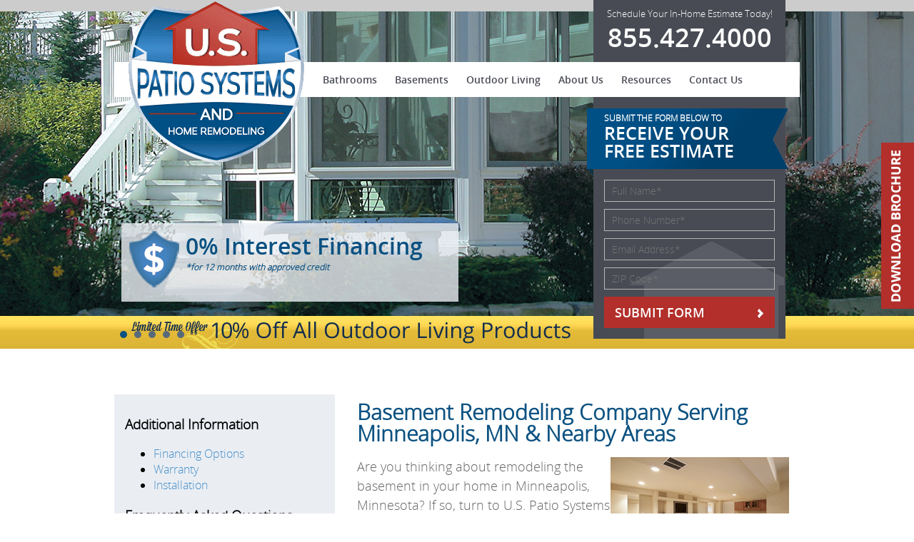

--- FILE ---
content_type: text/html; charset=UTF-8
request_url: http://www.uspatiosystems.com/basement-remodeling-minneapolis/
body_size: 11111
content:
<!doctype html>

<!--[if lt IE 7]><html lang="en-US" prefix="og: http://ogp.me/ns#" class="no-js lt-ie9 lt-ie8 lt-ie7"> <![endif]-->

<!--[if (IE 7)&!(IEMobile)]><html lang="en-US" prefix="og: http://ogp.me/ns#" class="no-js lt-ie9 lt-ie8"><![endif]-->

<!--[if (IE 8)&!(IEMobile)]><html lang="en-US" prefix="og: http://ogp.me/ns#" class="no-js lt-ie9"><![endif]-->

<!--[if gt IE 8]><!--> <html lang="en-US" prefix="og: http://ogp.me/ns#" class="no-js"><!--<![endif]-->

<head>

	<meta charset="utf-8">

	

	
	<!-- Google Chrome Frame for IE -->

	<meta http-equiv="X-UA-Compatible" content="IE=edge,chrome=1">

	<!-- icons & favicons (for more: http://themble.com/support/adding-icons-favicons/) -->

	<link rel="shortcut icon" href="http://www.uspatiosystems.com/wp-content/themes/temosunrooms/favicon.ico">

	<link rel="pingback" href="http://www.uspatiosystems.com/xmlrpc.php">

	<!-- wordpress head functions -->
	<link rel="stylesheet" href="http://www.uspatiosystems.com/wp-content/themes/temosunrooms/lib/js/bvalidator/bvalidator.css" type="text/css" media="screen" />
    <link rel="stylesheet" href="http://www.uspatiosystems.com/wp-content/themes/temosunrooms/lib/js/bvalidator/themes/bvalidator.theme.gray2.css" type="text/css" media="screen" />
	
<!-- This site is optimized with the Yoast WordPress SEO plugin v1.7.4 - https://yoast.com/wordpress/plugins/seo/ -->
<title>Basement Remodeling Minneapolis MN</title>
<link rel="canonical" href="http://www.uspatiosystems.com/basement-remodeling-minneapolis/" />
<meta property="og:locale" content="en_US" />
<meta property="og:type" content="article" />
<meta property="og:title" content="Basement Remodeling Minneapolis MN" />
<meta property="og:description" content="Are you thinking about remodeling the basement in your home in Minneapolis, Minnesota? If so, turn to U.S. Patio Systems and Home Remodeling, a leisure space specialization company that can transform your basement into a cozy, livable environment. We are basement remodeling professionals who can make your vision of the perfect basement come to life,...  Read more &raquo;" />
<meta property="og:url" content="http://www.uspatiosystems.com/basement-remodeling-minneapolis/" />
<meta property="og:site_name" content="US Patio Systems" />
<meta property="og:image" content="http://www.uspatiosystems.com/wp-content/uploads/2015/01/bigstock-Basement-In-Luxury-Home-5157014.gif" />
<!-- / Yoast WordPress SEO plugin. -->

<link rel='dns-prefetch' href='//s.w.org' />
<link rel="alternate" type="application/rss+xml" title="US Patio Systems &raquo; Feed" href="http://www.uspatiosystems.com/feed/" />
<link rel="alternate" type="application/rss+xml" title="US Patio Systems &raquo; Comments Feed" href="http://www.uspatiosystems.com/comments/feed/" />
		<script type="text/javascript">
			window._wpemojiSettings = {"baseUrl":"https:\/\/s.w.org\/images\/core\/emoji\/2.4\/72x72\/","ext":".png","svgUrl":"https:\/\/s.w.org\/images\/core\/emoji\/2.4\/svg\/","svgExt":".svg","source":{"concatemoji":"http:\/\/www.uspatiosystems.com\/wp-includes\/js\/wp-emoji-release.min.js"}};
			!function(a,b,c){function d(a,b){var c=String.fromCharCode;l.clearRect(0,0,k.width,k.height),l.fillText(c.apply(this,a),0,0);var d=k.toDataURL();l.clearRect(0,0,k.width,k.height),l.fillText(c.apply(this,b),0,0);var e=k.toDataURL();return d===e}function e(a){var b;if(!l||!l.fillText)return!1;switch(l.textBaseline="top",l.font="600 32px Arial",a){case"flag":return!(b=d([55356,56826,55356,56819],[55356,56826,8203,55356,56819]))&&(b=d([55356,57332,56128,56423,56128,56418,56128,56421,56128,56430,56128,56423,56128,56447],[55356,57332,8203,56128,56423,8203,56128,56418,8203,56128,56421,8203,56128,56430,8203,56128,56423,8203,56128,56447]),!b);case"emoji":return b=d([55357,56692,8205,9792,65039],[55357,56692,8203,9792,65039]),!b}return!1}function f(a){var c=b.createElement("script");c.src=a,c.defer=c.type="text/javascript",b.getElementsByTagName("head")[0].appendChild(c)}var g,h,i,j,k=b.createElement("canvas"),l=k.getContext&&k.getContext("2d");for(j=Array("flag","emoji"),c.supports={everything:!0,everythingExceptFlag:!0},i=0;i<j.length;i++)c.supports[j[i]]=e(j[i]),c.supports.everything=c.supports.everything&&c.supports[j[i]],"flag"!==j[i]&&(c.supports.everythingExceptFlag=c.supports.everythingExceptFlag&&c.supports[j[i]]);c.supports.everythingExceptFlag=c.supports.everythingExceptFlag&&!c.supports.flag,c.DOMReady=!1,c.readyCallback=function(){c.DOMReady=!0},c.supports.everything||(h=function(){c.readyCallback()},b.addEventListener?(b.addEventListener("DOMContentLoaded",h,!1),a.addEventListener("load",h,!1)):(a.attachEvent("onload",h),b.attachEvent("onreadystatechange",function(){"complete"===b.readyState&&c.readyCallback()})),g=c.source||{},g.concatemoji?f(g.concatemoji):g.wpemoji&&g.twemoji&&(f(g.twemoji),f(g.wpemoji)))}(window,document,window._wpemojiSettings);
		</script>
		<style type="text/css">
img.wp-smiley,
img.emoji {
	display: inline !important;
	border: none !important;
	box-shadow: none !important;
	height: 1em !important;
	width: 1em !important;
	margin: 0 .07em !important;
	vertical-align: -0.1em !important;
	background: none !important;
	padding: 0 !important;
}
</style>
<link rel='stylesheet' id='bones-stylesheet-css'  href='http://www.uspatiosystems.com/wp-content/themes/temosunrooms/lib/css/styles.css' type='text/css' media='all' />
<script type='text/javascript' src='http://www.uspatiosystems.com/wp-content/themes/temosunrooms/lib/js/modernizer.min.js'></script>
<script type='text/javascript' src='http://www.uspatiosystems.com/wp-includes/js/jquery/jquery.js'></script>
<script type='text/javascript' src='http://www.uspatiosystems.com/wp-includes/js/jquery/jquery-migrate.min.js'></script>
<link rel='https://api.w.org/' href='http://www.uspatiosystems.com/wp-json/' />
<link rel='shortlink' href='http://www.uspatiosystems.com/?p=1064' />
<link rel="alternate" type="application/json+oembed" href="http://www.uspatiosystems.com/wp-json/oembed/1.0/embed?url=http%3A%2F%2Fwww.uspatiosystems.com%2Fbasement-remodeling-minneapolis%2F" />
<link rel="alternate" type="text/xml+oembed" href="http://www.uspatiosystems.com/wp-json/oembed/1.0/embed?url=http%3A%2F%2Fwww.uspatiosystems.com%2Fbasement-remodeling-minneapolis%2F&#038;format=xml" />

	<!-- end of wordpress head -->

		

	<!-- drop Google Analytics Here -->

	<script>
  (function(i,s,o,g,r,a,m){i['GoogleAnalyticsObject']=r;i[r]=i[r]||function(){
  (i[r].q=i[r].q||[]).push(arguments)},i[r].l=1*new Date();a=s.createElement(o),
  m=s.getElementsByTagName(o)[0];a.async=1;a.src=g;m.parentNode.insertBefore(a,m)
  })(window,document,'script','//www.google-analytics.com/analytics.js','ga');

  ga('create', 'UA-36834737-1', 'auto');
  ga('require', 'displayfeatures');
  ga('require', 'linkid', 'linkid.js');
  ga('send', 'pageview');

</script>

	<!-- end analytics -->

	

	<!-- Begin Facebook Conversion Tracking Code -->

	
	<!-- End Facebook Conversion Tracking Code -->

</head>

<body class="page-template-default page page-id-1064">

	<header class="header" role="banner">

		<div class="background-container">

			<ul class="header-background-slider">

				<li class="header-background-slides slide-10"><div class="container"></div></li>

				<li class="header-background-slides slide-2"><div class="container"></div></li>

				<li class="header-background-slides slide-3"><div class="container"></div></li>

				<li class="header-background-slides slide-8"><div class="container"></div></li>

				<li class="header-background-slides slide-9"><div class="container"></div></li>

			</ul>

		</div>

		<div class="container">

			<a class="header-logo" href="http://www.uspatiosystems.com">US Patio Systems</a>

			<div class="header-phone">

				<p class="header-phone-subtext">Schedule Your In-Home Estimate Today!</p>

				<div class="header-phone-number"><a href="tel:8554274000">855.427.4000</a></div>

			</div>

			<ul class="header-nav">

				<li class="menu-item-parent graphic-parent"><a href="http://www.uspatiosystems.com/indoor-rooms/bathrooms/">Bathrooms</a>

					<ul class="graphic-sub-menu hide">

						<section class="sub-menu-col">

							<li class="menu-item-child-graphic nav-shower"><a href="http://www.uspatiosystems.com/indoor-rooms/bathrooms/showers/"><span>Showers<i class="icon-right-arrow"></i></span></a></li>

							<li class="menu-item-child"><a href="http://www.uspatiosystems.com/indoor-rooms/bathrooms/shower-doors/">Shower Doors</a></li>

							<li class="menu-item-child"><a href="http://www.uspatiosystems.com/indoor-rooms/bathrooms/shower-liners/">Shower Liners</a></li>

						</section>

						<section class="sub-menu-col">

							<li class="menu-item-child-graphic nav-tub"><a href="http://www.uspatiosystems.com/indoor-rooms/bathrooms/bathtubs/"><span>Tubs<i class="icon-right-arrow"></i></span></a></li>

							<li class="menu-item-child"><a href="http://www.uspatiosystems.com/indoor-rooms/bathrooms/tub-liners/">Tub Liners</a></li>

							<li class="menu-item-child"><a href="http://www.uspatiosystems.com/indoor-rooms/bathrooms/walk-in-tubs/">Walk-In Tubs</a></li>

						</section>

						<section class="sub-menu-col">

							<li class="menu-item-child-graphic nav-conv"><a href="http://www.uspatiosystems.com/indoor-rooms/bathrooms/tub-shower-conversions/"><span>Conversions<i class="icon-right-arrow"></i></span></a></li>

							<li class="menu-item-child"><a href="http://www.uspatiosystems.com/indoor-rooms/bathrooms/tub-shower-conversions/">Tub to Shower Conversions</a></li>

						</section>

						<section class="sub-menu-col">

							<li class="menu-item-child-graphic nav-fin"><a href="http://www.uspatiosystems.com/indoor-rooms/bathrooms/accessories-fixtures/"><span>Finishes<i class="icon-right-arrow"></i></span></a></li>

							<li class="menu-item-child"><a href="http://www.uspatiosystems.com/indoor-rooms/bathrooms/accessories-fixtures/">Accessories &amp; Fixtures</a></li>

							<li class="menu-item-child"><a href="http://www.uspatiosystems.com/indoor-rooms/bathrooms/finishing-touches/">Finishing Touches</a></li>

							<li class="menu-item-child"><a href="http://www.uspatiosystems.com/indoor-rooms/bathrooms/toilet-plumbing/">Toilets &amp; Plumbing</a></li>

						</section>

					</ul>

				</li>	

				<li class="menu-item-parent text-parent"><a href="http://www.uspatiosystems.com/indoor-rooms/basement-finishing-solutions/">Basements</a></li>								

				<li class="menu-item-parent graphic-parent"><a href="http://www.uspatiosystems.com/outdoor-living/">Outdoor Living</a>

					<ul class="graphic-sub-menu hide">

						<section class="sub-menu-col">

							<li class="menu-item-child-graphic nav-sun"><a href="http://www.uspatiosystems.com/sunrooms/"><span>Sunrooms<i class="icon-right-arrow"></i></span></a></li>

							<li class="menu-item-child"><a href="http://www.uspatiosystems.com/sunrooms/walls-only-sunroom/">Walls-Only</a></li>

							<li class="menu-item-child"><a href="http://www.uspatiosystems.com/sunrooms/studio-sunroom/">Studio</a></li>

							<li class="menu-item-child"><a href="http://www.uspatiosystems.com/sunrooms/cathedral-sunroom/">Cathedral</a></li>

							<li class="menu-item-child"><a href="http://www.uspatiosystems.com/sunrooms/california-sunroom/">California</a></li>

							<li class="menu-item-child"><a href="http://www.uspatiosystems.com/sunrooms/conservatory-sunroom/">Conservatory</a></li>

							<li class="menu-item-child"><a href="http://www.uspatiosystems.com/sunrooms/solarium-sunroom/">Solarium</a></li>

						</section>

						<section class="sub-menu-col">

							<li class="menu-item-child-graphic nav-perg"><a href="http://www.uspatiosystems.com/pergolas/"><span>Pergolas<i class="icon-right-arrow"></i></span></a></li>

							<li class="menu-item-child"><a href="http://www.uspatiosystems.com/pergolas/attached-pergolas/">Attached</a></li>

							<li class="menu-item-child"><a href="http://www.uspatiosystems.com/pergolas/freestanding-pergolas/">Freestanding</a></li>

							<li class="menu-item-child"><a href="http://www.uspatiosystems.com/pergolas/garden-arbors/">Garden Arbors</a></li>

						</section>

						<section class="sub-menu-col">

							<li class="menu-item-child-graphic nav-patio"><a href="http://www.uspatiosystems.com/patio-covers/general-patio-covers/"><span>Patio Covers<i class="icon-right-arrow"></i></span></a></li>

							<li class="menu-item-child"><a href="http://www.uspatiosystems.com/patio-covers/general-patio-covers/">Patio Covers</a></li>

							<li class="menu-item-child"><a href="http://www.uspatiosystems.com/patio-covers/carport-covers/">Carport Covers</a></li>

						</section>

						<section class="sub-menu-col">

							<li class="menu-item-child-graphic nav-screen"><a href="http://www.uspatiosystems.com/screen-rooms/"><span>Screen Rooms<i class="icon-right-arrow"></i></span></a></li>

							<li class="menu-item-child"><a href="http://www.uspatiosystems.com/screen-rooms/studio-screen-rooms/">Studio</a></li>

							<li class="menu-item-child"><a href="http://www.uspatiosystems.com/screen-rooms/cathedral-screen-rooms/">Cathedral</a></li>

						</section>

					</ul>

				</li>

				<li class="menu-item-parent text-parent"><a href="http://www.uspatiosystems.com/about-us/">About Us</a>

					<ul class="sub-menu hide">

						<li class="menu-item-child"><a href="http://www.uspatiosystems.com/installation/">Installation</a></li>

						<li class="menu-item-child"><a href="http://www.uspatiosystems.com/warranty/">Warranty</a></li>

						
						<li class="menu-item-child"><a href="http://www.uspatiosystems.com/about-us/reviews/">Reviews</a></li>

						<li class="menu-item-child"><a href="http://www.uspatiosystems.com/estimate/">Free Estimate</a></li>

					</ul>

				</li>

				<li class="menu-item-parent text-parent"><a class="no_link">Resources</a>

					<ul class="sub-menu hide">

						<li class="menu-item-child"><a href="http://www.uspatiosystems.com/resources/faqs/">FAQs</a></li>

						<li class="menu-item-child"><a href="http://www.uspatiosystems.com/resources/financing-options/">Financing Options</a></li>

					</ul>

				</li>

				<li class="menu-item-parent text-parent"><a href="http://www.uspatiosystems.com/estimate/">Contact Us</a>

					<ul class="sub-menu hide"> <!-- Locations -->

						<li class="menu-item-child"><a href="http://www.uspatiosystems.com/locations/">Locations</a></li>

					</ul>				

				</li>

			</ul>

			<a href="http://www.uspatiosystems.com/resources/financing-options/" class="header-cta-button">

				<div class="icon-approved"></div>

				<h2 class="header-cta-button-header">0% Interest Financing</h2>

				<h4 class="header-cta-button-small-print">*for 12 months with approved credit</h4>

				
			</a>

				<div class="header-contact-form">

					<div class="header-contact-form-background"></div>

					<div class="header-contact-form-copy">

						<h3 class="header-contact-form-sub-header">Submit the form below to</h3>

						<h2 class="header-contact-form-header">receive your free estimate</h2>

					</div>

					<form id="form665" name="form665" class="header-contact-form-body" accept-charset="UTF-8" autocomplete="off" enctype="multipart/form-data" method="post" novalidate
      action="https://sociusmarketing.wufoo.com/forms/wo3lxne148a5gw/#public">

						<label for="Field1" class="header-form-label">Full Name*</label>
						<input type="hidden" value="Full Name*" id="hiddenField1"> 
						<input id="Field1" name="Field1" type="text" class="header-form-text" value="" maxlength="255" tabindex="1" onkeyup="" onblur="if(this.value == '') {this.value = 'Full Name*';}" onfocus="if(this.value == 'Full Name*'){ this.value = '';}" data-bvalidator="required, differs[hiddenField1]" data-bvalidator-msg="Please enter your Full Name" placeholder="Full Name*" />
                        
						<label for="Field2" class="header-form-label">Phone Number*</label>
						<input type="hidden" value="Phone Number*" id="hiddenField2">
						<input id="Field2" name="Field2" type="text" class="header-form-text" value="" maxlength="255" tabindex="2" onkeyup="" onblur="if(this.value == '') {this.value = 'Phone Number*';}" onfocus="if(this.value == 'Phone Number*'){ this.value = '';}" data-bvalidator="required, differs[hiddenField2]" data-bvalidator-msg="Please enter your Phone Number" placeholder="Phone Number*" />
                        
						<label for="Field3" class="header-form-label">Email Address*</label>
                        
						<input id="Field3" name="Field3" type="email" spellcheck="false" class="header-form-text" value="" maxlength="255" tabindex="3" data-bvalidator="required,email" onblur="if(this.value == '') {this.value = 'Email Address*';}" onfocus="if(this.value == 'Email Address*'){ this.value = '';}" placeholder="Email Address*" />
                        
						<label for="Field4" class="header-form-label" data-bvalidator="required">ZIP Code*</label>
						
                        <input id="Field4" name="Field4" type="text" class="header-form-text" value="" maxlength="255" tabindex="4" onkeyup="" data-bvalidator="required" data-bvalidator-msg="Please enter your Zip Code." placeholder="ZIP Code*" />
                        
                        <input id="saveForm" name="saveForm" class="header-form-submit" type="submit" value="Submit Form" />
					<div class="hide">
                    <label for="comment">Do Not Fill This Out</label>
                    <textarea name="comment" id="comment" rows="1" cols="1"></textarea>
                    <input type="hidden" id="idstamp" name="idstamp" value="4KdW5ZXMmNI/ly3cfZwWASPVLencoV7BhgtIxrc7tS8=" />
                    </div>
					</form>

				</div>

		</div><!-- .header .container -->			

	</header> <!-- end header -->
    
				    <div class="internal-body" role="main">
    	<div class="container">
			<aside class="internal-sidebar" role="complementary">
	    
    <article class="internal-sidebar-block">
		<header class="internal-sidebar-header">
			<h3>Additional Information</h3>
		</header>
		<section class="internal-sidebar-copy">
			<ul>
				<li><a href="http://www.uspatiosystems.com/resources/financing-options/">Financing Options</a></li><li><a href="http://www.uspatiosystems.com/warranty/">Warranty</a></li><li><a href="http://www.uspatiosystems.com/installation/">Installation</a></li>
			</ul>
		</section>
	</article>
	<article class="internal-sidebar-block">
		<header class="internal-sidebar-header">
			<h3>Frequently Asked Questions</h3>
		</header>
		<section class="internal-sidebar-copy">
			<p>Find answers to common questions about our products and services, our warranty and financing options.</p>
		</section>
		<footer class="internal-sidebar-footer">
			<a href="http://www.uspatiosystems.com/resources/faqs/" class="internal-sidebar-footer-button">Learn More <i class="icon-arrow-right"></i></a>
		</footer>
	</article></aside>							<article class="internal-body-content" role="article" itemscope itemtype="http://schema.org/BlogPosting">
					<header class="internal-body-content-header">
						<h1 class="internal-body-content-header-title" itemprop="headline">Basement Remodeling Company Serving Minneapolis, MN &#038; Nearby Areas</h1>
					</header>
					<section class="internal-body-content-copy" itemprop="articleBody">
						<p><img class="alignright wp-image-1071 size-full" title="Basement Remodeling Minneapolis MN" src="http://www.uspatiosystems.com/wp-content/uploads/2015/01/bigstock-Basement-In-Luxury-Home-5157014.gif" alt="Basement Remodeling Minneapolis MN" width="250" height="167" />Are you thinking about remodeling the basement in your home in Minneapolis, Minnesota? If so, turn to U.S. Patio Systems and Home Remodeling, a leisure space specialization company that can transform your basement into a cozy, livable environment. We are basement remodeling professionals who can make your vision of the perfect basement come to life, transforming what is essentially wasted square footage into a full-fledged living space that your entire family can enjoy.</p>
<p>The team at U.S. Patio Systems and Home Remodeling can turn your underutilized, unfinished basement into a:</p>
<ul>
<li>Downstairs family room</li>
<li>Rumpus room</li>
<li>In-home theater</li>
<li>Home office</li>
<li>Spare bedroom</li>
</ul>
<p>Our basement remodeling expertise allows us to handle all aspects of the project from beginning to end. Following a complimentary in-home consultation, during which we will speak with you in detail about your basement remodeling needs, our team can get right to work on blueprint drawings and begin to plan for installation.</p>
<p>At U.S. Patio Systems and Home Remodeling, we do not use prefabricated wall panels when performing basement finishing services. Instead, we take the “stick built” approach. All construction will be completed on-site in strict accordance with detailed architectural plans, resulting in a basement living environment that is a seamless extension of your Minneapolis area home. Along with the installation of the wood framing, insulation, and drywall, we can install any or all of the following:</p>
<ul>
<li>Electrical wiring</li>
<li>Lighting</li>
<li>Plumbing fixtures</li>
<li>Carpeting</li>
<li>Wood flooring</li>
<li>Basement bar</li>
<li>Cabinetry</li>
<li>Shelving</li>
<li>Fireplace</li>
<li>And more</li>
</ul>
<p>Contact U.S. Patio Systems and Home Remodeling today to request additional information about the basement remodeling services that we provide in the Minneapolis, MN, area. With our help, you can make better use of an underutilized area of your home and enjoy a heightened standard of living.</p>
					</section>
				</article>
			    	</div>
	</div>
		<article class="home-promos">
			<section class="container">
		    	<ul>
                    <li id="consultation" class="homecta">
                        <a href="http://www.uspatiosystems.com/free-consultation/"></a>
                    </li>
                    <li id="webspecial" class="homecta">
                    	<a href="http://www.uspatiosystems.com/web-specials/"></a>
                    </li>
                    <li id="referafriend" class="homecta last">
                    	<a href="http://www.uspatiosystems.com/refer-friend/"></a>
                    </li>
                </ul>
			</section>
		</article>
        
<footer class="main-footer" role="contentinfo">

<div itemscope itemtype="http://schema.org/HomeAndConstructionBusiness">

	<section class="container">

		<section class="footer-nav-section">

			<h4 class="footer-nav-header">Outdoor Living</h4>

			<ul id="menu-outdoor-living-links" class="nav footer-nav clearfix"><li id="menu-item-965" class="menu-item menu-item-type-post_type menu-item-object-page menu-item-965"><a href="http://www.uspatiosystems.com/sunrooms/walls-only-sunroom/">Walls-Only Sunroom</a></li>
<li id="menu-item-1039" class="menu-item menu-item-type-post_type menu-item-object-page menu-item-1039"><a href="http://www.uspatiosystems.com/sunrooms/studio-sunroom/">Studio Sunroom</a></li>
<li id="menu-item-1043" class="menu-item menu-item-type-post_type menu-item-object-page menu-item-1043"><a href="http://www.uspatiosystems.com/sunrooms/solarium-sunroom/">Solarium Sunroom</a></li>
<li id="menu-item-1036" class="menu-item menu-item-type-post_type menu-item-object-page menu-item-1036"><a href="http://www.uspatiosystems.com/sunrooms/california-sunroom/">California Sunroom</a></li>
<li id="menu-item-962" class="menu-item menu-item-type-post_type menu-item-object-page menu-item-962"><a href="http://www.uspatiosystems.com/sunrooms/cathedral-sunroom/">Cathedral Sunroom</a></li>
<li id="menu-item-1038" class="menu-item menu-item-type-post_type menu-item-object-page menu-item-1038"><a href="http://www.uspatiosystems.com/sunrooms/conservatory-sunroom/">Conservatory Sunroom</a></li>
<li id="menu-item-959" class="menu-item menu-item-type-post_type menu-item-object-page menu-item-959"><a href="http://www.uspatiosystems.com/screen-rooms/cathedral-screen-rooms/">Cathedral Screen Rooms</a></li>
<li id="menu-item-960" class="menu-item menu-item-type-post_type menu-item-object-page menu-item-960"><a href="http://www.uspatiosystems.com/screen-rooms/studio-screen-rooms/">Studio Screen Rooms</a></li>
<li id="menu-item-956" class="menu-item menu-item-type-post_type menu-item-object-page menu-item-956"><a href="http://www.uspatiosystems.com/pergolas/attached-pergolas/">Attached Pergolas</a></li>
<li id="menu-item-957" class="menu-item menu-item-type-post_type menu-item-object-page menu-item-957"><a href="http://www.uspatiosystems.com/pergolas/freestanding-pergolas/">Freestanding Pergolas</a></li>
<li id="menu-item-958" class="menu-item menu-item-type-post_type menu-item-object-page menu-item-958"><a href="http://www.uspatiosystems.com/pergolas/garden-arbors/">Garden Arbors</a></li>
<li id="menu-item-1030" class="menu-item menu-item-type-post_type menu-item-object-page menu-item-1030"><a href="http://www.uspatiosystems.com/patio-covers/general-patio-covers/">Patio Covers</a></li>
<li id="menu-item-1029" class="menu-item menu-item-type-post_type menu-item-object-page menu-item-1029"><a href="http://www.uspatiosystems.com/patio-covers/carport-covers/">Carport Covers</a></li>
</ul>
		</section>

		<section class="footer-nav-section">

			<h4 class="footer-nav-header"><a href="http://www.uspatiosystems.com/indoor-rooms/bathrooms/">Bathrooms</a></h4>

			<ul id="menu-bathrooms-links" class="nav footer-nav clearfix"><li id="menu-item-1049" class="menu-item menu-item-type-post_type menu-item-object-page menu-item-1049"><a href="http://www.uspatiosystems.com/indoor-rooms/bathrooms/showers/">Showers</a></li>
<li id="menu-item-976" class="menu-item menu-item-type-post_type menu-item-object-page menu-item-976"><a href="http://www.uspatiosystems.com/indoor-rooms/bathrooms/bathtubs/">Bath Tubs</a></li>
<li id="menu-item-971" class="menu-item menu-item-type-post_type menu-item-object-page menu-item-971"><a href="http://www.uspatiosystems.com/indoor-rooms/bathrooms/shower-liners/">Shower Liners</a></li>
<li id="menu-item-972" class="menu-item menu-item-type-post_type menu-item-object-page menu-item-972"><a href="http://www.uspatiosystems.com/indoor-rooms/bathrooms/tub-liners/">Tub Liners</a></li>
<li id="menu-item-973" class="menu-item menu-item-type-post_type menu-item-object-page menu-item-973"><a href="http://www.uspatiosystems.com/indoor-rooms/bathrooms/walk-in-tubs/">Walk-In Tubs</a></li>
<li id="menu-item-975" class="menu-item menu-item-type-post_type menu-item-object-page menu-item-975"><a href="http://www.uspatiosystems.com/indoor-rooms/bathrooms/tub-shower-conversions/">Tub to Shower Conversions</a></li>
<li id="menu-item-970" class="menu-item menu-item-type-post_type menu-item-object-page menu-item-970"><a href="http://www.uspatiosystems.com/indoor-rooms/bathrooms/accessories-fixtures/">Accessories &#038; Fixtures</a></li>
<li id="menu-item-969" class="menu-item menu-item-type-post_type menu-item-object-page menu-item-969"><a href="http://www.uspatiosystems.com/indoor-rooms/bathrooms/finishing-touches/">Finishing Touches</a></li>
</ul>
			<h4 class="footer-nav-header"><a href="http://www.uspatiosystems.com/indoor-rooms/basement-finishing-solutions/">Basements</a></h4>

		</section>

		<section class="footer-nav-section">

			<h4 class="footer-nav-header">Learn More</h4>

			<ul id="menu-learn-more-links" class="nav footer-nav clearfix"><li id="menu-item-1052" class="menu-item menu-item-type-post_type menu-item-object-page menu-item-1052"><a href="http://www.uspatiosystems.com/about-us/">About Us</a></li>
<li id="menu-item-1053" class="menu-item menu-item-type-post_type menu-item-object-page menu-item-1053"><a href="http://www.uspatiosystems.com/installation/">Installation</a></li>
<li id="menu-item-1057" class="menu-item menu-item-type-post_type menu-item-object-page menu-item-1057"><a href="http://www.uspatiosystems.com/warranty/">Warranty</a></li>
<li id="menu-item-1054" class="menu-item menu-item-type-post_type menu-item-object-page menu-item-1054"><a href="http://www.uspatiosystems.com/estimate/">Free Estimate</a></li>
<li id="menu-item-1056" class="menu-item menu-item-type-post_type menu-item-object-page menu-item-1056"><a href="http://www.uspatiosystems.com/resources/financing-options/">Financing Options</a></li>
<li id="menu-item-1055" class="menu-item menu-item-type-post_type menu-item-object-page menu-item-1055"><a href="http://www.uspatiosystems.com/resources/faqs/">FAQs</a></li>
</ul>
			<div class="footer-nav-logo"></div>

			<p class="footer-call-copy">Call Today for Your Free Estimate!</p>

			<p itemprop="telephone" class="footer-call-number"><a href="tel:8554274000">855.427.4000</a></p>

		</section>

		<div class="privacyPolicy">

			<h3><a href="javascript:void(0)">Privacy Statement</a></h3>

			<p>Temo Sunrooms understands that personal privacy is of utmost importance and all information you provide is confidential. We may collect your Internet Protocol (IP) Address to monitor the quality of website traffic. IP addresses are not linked to personally identifiable information. No personally identifiable information will be collected unless you specifically provide it to us, in which case we hold that information in strict confidence. The information collected will never be shared with any third party organizations unless ordered by a court of law. Information submitted to us is only available to employees managing this information for purposes of contacting you or sending you emails based on your request for information. Third party vendors, including Google, may use cookies to serve ads on sites across the internet, based on your past visits to our website. We may use this anonymous information for remarketing, to display more relevant ads to you on other websites at a later time. You can opt out of a third party vendor's use of cookies by visiting the "Network Advertising Initiative Opt-Out Page".</p>			

		</div>

	</section>
    
    </div>

</footer>

<div class="footer-copyright">

	<section class="container">

		<p class="footer-copyright-copy">Copyright &copy; 2026 <span itemprop="name">US Patio Systems Inc</span> - All Rights Reserved.</p>
        <p id="moreInfo" class="footer-copyright-copy additional"><a href="#" class="right">More Information +</a></p>

		
	</section>

</div>

<div id="additionalWrap">
	<div id="additional">
		<div class="menu-footer-additional-a-container"><ul id="menu-footer-additional-a" class="menu"><li id="menu-item-1102" class="menu-item menu-item-type-custom menu-item-object-custom current-menu-ancestor current-menu-parent menu-item-has-children menu-item-1102"><a>Minneapolis, MN</a>
<ul class="sub-menu">
	<li id="menu-item-1100" class="menu-item menu-item-type-post_type menu-item-object-page menu-item-1100"><a href="http://www.uspatiosystems.com/bathtubs-minneapolis/">Bathtubs</a></li>
	<li id="menu-item-1099" class="menu-item menu-item-type-post_type menu-item-object-page menu-item-1099"><a href="http://www.uspatiosystems.com/basement-finishing-minneapolis/">Basement Finishing</a></li>
	<li id="menu-item-1250" class="menu-item menu-item-type-post_type menu-item-object-page menu-item-1250"><a href="http://www.uspatiosystems.com/basement-finishing-minneapolis-mn/">Basement Finishing</a></li>
	<li id="menu-item-1385" class="menu-item menu-item-type-post_type menu-item-object-page menu-item-1385"><a href="http://www.uspatiosystems.com/basement-finishing-minneapolis-minnesota/">Basement Finishing</a></li>
	<li id="menu-item-1296" class="menu-item menu-item-type-post_type menu-item-object-page menu-item-1296"><a href="http://www.uspatiosystems.com/basement-remodeling-minneapolis-mn/">Basement Remodeling</a></li>
	<li id="menu-item-1097" class="menu-item menu-item-type-post_type menu-item-object-page current-menu-item page_item page-item-1064 current_page_item menu-item-1097"><a href="http://www.uspatiosystems.com/basement-remodeling-minneapolis/">Basement Remodeling</a></li>
	<li id="menu-item-1445" class="menu-item menu-item-type-post_type menu-item-object-page menu-item-1445"><a href="http://www.uspatiosystems.com/basement-remodeling-company-minneapolis/">Basement Remodeling</a></li>
	<li id="menu-item-1101" class="menu-item menu-item-type-post_type menu-item-object-page menu-item-1101"><a href="http://www.uspatiosystems.com/bathroom-remodel-minneapolis/">Bathroom Remodel</a></li>
	<li id="menu-item-1384" class="menu-item menu-item-type-post_type menu-item-object-page menu-item-1384"><a href="http://www.uspatiosystems.com/bathroom-remodel-minneapolis-minnesota/">Bathroom Remodel</a></li>
	<li id="menu-item-1251" class="menu-item menu-item-type-post_type menu-item-object-page menu-item-1251"><a href="http://www.uspatiosystems.com/bathroom-remodel-minneapolis-mn/">Bathroom Remodel</a></li>
	<li id="menu-item-1297" class="menu-item menu-item-type-post_type menu-item-object-page menu-item-1297"><a href="http://www.uspatiosystems.com/bathroom-remodeling-minneapolis/">Bathroom Remodeling</a></li>
	<li id="menu-item-1435" class="menu-item menu-item-type-post_type menu-item-object-page menu-item-1435"><a href="http://www.uspatiosystems.com/bathroom-remodeling-minneapolis-mn/">Bathroom Remodeling</a></li>
	<li id="menu-item-1517" class="menu-item menu-item-type-post_type menu-item-object-page menu-item-1517"><a href="http://www.uspatiosystems.com/remodeling-bathroom-minneapolis/">Bathroom Remodeling</a></li>
	<li id="menu-item-1120" class="menu-item menu-item-type-post_type menu-item-object-page menu-item-1120"><a href="http://www.uspatiosystems.com/enhance-your-home/">Enhance Your Home</a></li>
	<li id="menu-item-1472" class="menu-item menu-item-type-post_type menu-item-object-page menu-item-1472"><a href="http://www.uspatiosystems.com/finish-basement-minneapolis/">Finish Basement</a></li>
	<li id="menu-item-1096" class="menu-item menu-item-type-post_type menu-item-object-page menu-item-1096"><a href="http://www.uspatiosystems.com/finished-basement-minneapolis/">Finished Basement</a></li>
	<li id="menu-item-1436" class="menu-item menu-item-type-post_type menu-item-object-page menu-item-1436"><a href="http://www.uspatiosystems.com/finished-basement-in-minneapolis/">Finished Basement</a></li>
	<li id="menu-item-1323" class="menu-item menu-item-type-post_type menu-item-object-page menu-item-1323"><a href="http://www.uspatiosystems.com/finished-basement-minneapolis-mn/">Finished Basement</a></li>
	<li id="menu-item-1568" class="menu-item menu-item-type-post_type menu-item-object-page menu-item-1568"><a href="http://www.uspatiosystems.com/patio-enclosures-minneapolis/">Patio Enclosures</a></li>
	<li id="menu-item-1599" class="menu-item menu-item-type-post_type menu-item-object-page menu-item-1599"><a href="http://www.uspatiosystems.com/patio-rooms-minneapolis/">Patio Rooms</a></li>
	<li id="menu-item-1383" class="menu-item menu-item-type-post_type menu-item-object-page menu-item-1383"><a href="http://www.uspatiosystems.com/pergola-minneapolis-mn/">Pergola</a></li>
	<li id="menu-item-1546" class="menu-item menu-item-type-post_type menu-item-object-page menu-item-1546"><a href="http://www.uspatiosystems.com/beautiful-pergola-minneapolis/">Pergola</a></li>
	<li id="menu-item-1322" class="menu-item menu-item-type-post_type menu-item-object-page menu-item-1322"><a href="http://www.uspatiosystems.com/pergola-minneapolis/">Pergola</a></li>
	<li id="menu-item-1487" class="menu-item menu-item-type-post_type menu-item-object-page menu-item-1487"><a href="http://www.uspatiosystems.com/pergola-minneapolis-home/">Pergola</a></li>
	<li id="menu-item-1321" class="menu-item menu-item-type-post_type menu-item-object-page menu-item-1321"><a href="http://www.uspatiosystems.com/pergolas-minneapolis/">Pergolas</a></li>
	<li id="menu-item-1545" class="menu-item menu-item-type-post_type menu-item-object-page menu-item-1545"><a href="http://www.uspatiosystems.com/porch-cover-minneapolis/">Porch Cover</a></li>
	<li id="menu-item-1586" class="menu-item menu-item-type-post_type menu-item-object-page menu-item-1586"><a href="http://www.uspatiosystems.com/screen-room-minneapolis-mn/">Screen Room</a></li>
	<li id="menu-item-1587" class="menu-item menu-item-type-post_type menu-item-object-page menu-item-1587"><a href="http://www.uspatiosystems.com/screen-enclosures-minneapolis-mn/">Screen Enclosures</a></li>
	<li id="menu-item-1098" class="menu-item menu-item-type-post_type menu-item-object-page menu-item-1098"><a href="http://www.uspatiosystems.com/shower-systems-minneapolis/">Shower Systems</a></li>
	<li id="menu-item-1437" class="menu-item menu-item-type-post_type menu-item-object-page menu-item-1437"><a href="http://www.uspatiosystems.com/sunroom-for-minneapolis-mn/">Sunroom</a></li>
	<li id="menu-item-1355" class="menu-item menu-item-type-post_type menu-item-object-page menu-item-1355"><a href="http://www.uspatiosystems.com/sunroom-minneapolis-mn/">Sunroom</a></li>
	<li id="menu-item-1095" class="menu-item menu-item-type-post_type menu-item-object-page menu-item-1095"><a href="http://www.uspatiosystems.com/sunroom-minneapolis/">Sunroom</a></li>
	<li id="menu-item-1600" class="menu-item menu-item-type-post_type menu-item-object-page menu-item-1600"><a href="http://www.uspatiosystems.com/sunroom-additions-minneapolis/">Sunroom Additions</a></li>
	<li id="menu-item-1249" class="menu-item menu-item-type-post_type menu-item-object-page menu-item-1249"><a href="http://www.uspatiosystems.com/sunrooms-minneapolis-mn/">Sunrooms</a></li>
	<li id="menu-item-1569" class="menu-item menu-item-type-post_type menu-item-object-page menu-item-1569"><a href="http://www.uspatiosystems.com/beautiful-sunrooms-minneapolis/">Sunrooms</a></li>
	<li id="menu-item-1470" class="menu-item menu-item-type-post_type menu-item-object-page menu-item-1470"><a href="http://www.uspatiosystems.com/sunrooms-minneapolis/">Sunrooms</a></li>
	<li id="menu-item-1354" class="menu-item menu-item-type-post_type menu-item-object-page menu-item-1354"><a href="http://www.uspatiosystems.com/walk-in-bathtub-minneapolis/">Walk in Bathtub</a></li>
	<li id="menu-item-1471" class="menu-item menu-item-type-post_type menu-item-object-page menu-item-1471"><a href="http://www.uspatiosystems.com/walk-in-bathtub-minneapolis-mn/">Walk in Bathtub</a></li>
	<li id="menu-item-1533" class="menu-item menu-item-type-post_type menu-item-object-page menu-item-1533"><a href="http://www.uspatiosystems.com/walk-in-bathtubs-minneapolis/">Walk in Bathtubs</a></li>
	<li id="menu-item-1488" class="menu-item menu-item-type-post_type menu-item-object-page menu-item-1488"><a href="http://www.uspatiosystems.com/walk-in-tub-minneapolis/">Walk in Tub</a></li>
	<li id="menu-item-1295" class="menu-item menu-item-type-post_type menu-item-object-page menu-item-1295"><a href="http://www.uspatiosystems.com/walk-in-tubs-minneapolis-mn/">Walk in Tubs</a></li>
	<li id="menu-item-1438" class="menu-item menu-item-type-post_type menu-item-object-page menu-item-1438"><a href="http://www.uspatiosystems.com/walk-in-tubs-minneapolis/">Walk in Tubs</a></li>
	<li id="menu-item-1500" class="menu-item menu-item-type-post_type menu-item-object-page menu-item-1500"><a href="http://www.uspatiosystems.com/beautiful-walk-in-tubs-minneapolis/">Walk in Tubs</a></li>
</ul>
</li>
</ul></div>        <div class="menu-footer-additional-b-container"><ul id="menu-footer-additional-b" class="menu"><li id="menu-item-1158" class="menu-item menu-item-type-custom menu-item-object-custom menu-item-has-children menu-item-1158"><a>St. Paul, MN</a>
<ul class="sub-menu">
	<li id="menu-item-1388" class="menu-item menu-item-type-post_type menu-item-object-page menu-item-1388"><a href="http://www.uspatiosystems.com/basement-finishing-st-paul-minnesota/">Basement Finishing</a></li>
	<li id="menu-item-1253" class="menu-item menu-item-type-post_type menu-item-object-page menu-item-1253"><a href="http://www.uspatiosystems.com/basement-finishing-st-paul-mn/">Basement Finishing</a></li>
	<li id="menu-item-1166" class="menu-item menu-item-type-post_type menu-item-object-page menu-item-1166"><a href="http://www.uspatiosystems.com/basement-finishing-st-paul/">Basement Finishing</a></li>
	<li id="menu-item-1298" class="menu-item menu-item-type-post_type menu-item-object-page menu-item-1298"><a href="http://www.uspatiosystems.com/basement-remodeling-st-paul-mn/">Basement Remodeling</a></li>
	<li id="menu-item-1434" class="menu-item menu-item-type-post_type menu-item-object-page menu-item-1434"><a href="http://www.uspatiosystems.com/basement-remodeling-services-st-paul/">Basement Remodeling</a></li>
	<li id="menu-item-1165" class="menu-item menu-item-type-post_type menu-item-object-page menu-item-1165"><a href="http://www.uspatiosystems.com/basement-remodeling-st-paul/">Basement Remodeling</a></li>
	<li id="menu-item-1254" class="menu-item menu-item-type-post_type menu-item-object-page menu-item-1254"><a href="http://www.uspatiosystems.com/bathroom-remodel-st-paul-mn/">Bathroom Remodel</a></li>
	<li id="menu-item-1161" class="menu-item menu-item-type-post_type menu-item-object-page menu-item-1161"><a href="http://www.uspatiosystems.com/bathroom-remodel-st-paul/">Bathroom Remodel</a></li>
	<li id="menu-item-1387" class="menu-item menu-item-type-post_type menu-item-object-page menu-item-1387"><a href="http://www.uspatiosystems.com/bathroom-remodel-st-paul-minnesota/">Bathroom Remodel</a></li>
	<li id="menu-item-1516" class="menu-item menu-item-type-post_type menu-item-object-page menu-item-1516"><a href="http://www.uspatiosystems.com/bathroom-remodeling-stpaul/">Bathroom Remodeling</a></li>
	<li id="menu-item-1299" class="menu-item menu-item-type-post_type menu-item-object-page menu-item-1299"><a href="http://www.uspatiosystems.com/bathroom-remodeling-st-paul/">Bathroom Remodeling</a></li>
	<li id="menu-item-1431" class="menu-item menu-item-type-post_type menu-item-object-page menu-item-1431"><a href="http://www.uspatiosystems.com/bathroom-remodeling-st-paul-mn/">Bathroom Remodeling</a></li>
	<li id="menu-item-1162" class="menu-item menu-item-type-post_type menu-item-object-page menu-item-1162"><a href="http://www.uspatiosystems.com/bathtubs-st-paul/">Bathtubs</a></li>
	<li id="menu-item-1469" class="menu-item menu-item-type-post_type menu-item-object-page menu-item-1469"><a href="http://www.uspatiosystems.com/finish-basement-st-paul/">Finish Basement</a></li>
	<li id="menu-item-1324" class="menu-item menu-item-type-post_type menu-item-object-page menu-item-1324"><a href="http://www.uspatiosystems.com/finished-basement-st-paul-mn/">Finished Basement</a></li>
	<li id="menu-item-1432" class="menu-item menu-item-type-post_type menu-item-object-page menu-item-1432"><a href="http://www.uspatiosystems.com/finished-basement-stpaul-mn/">Finished Basement</a></li>
	<li id="menu-item-1164" class="menu-item menu-item-type-post_type menu-item-object-page menu-item-1164"><a href="http://www.uspatiosystems.com/finished-basement-st-paul/">Finished Basement</a></li>
	<li id="menu-item-1567" class="menu-item menu-item-type-post_type menu-item-object-page menu-item-1567"><a href="http://www.uspatiosystems.com/patio-enclosures-st-paul/">Patio Enclosures</a></li>
	<li id="menu-item-1588" class="menu-item menu-item-type-post_type menu-item-object-page menu-item-1588"><a href="http://www.uspatiosystems.com/patio-rooms-stpaul-mn/">Patio Rooms</a></li>
	<li id="menu-item-1501" class="menu-item menu-item-type-post_type menu-item-object-page menu-item-1501"><a href="http://www.uspatiosystems.com/pergola-st-paul/">Pergola</a></li>
	<li id="menu-item-1548" class="menu-item menu-item-type-post_type menu-item-object-page menu-item-1548"><a href="http://www.uspatiosystems.com/beautiful-pergola-st-paul/">Pergola</a></li>
	<li id="menu-item-1252" class="menu-item menu-item-type-post_type menu-item-object-page menu-item-1252"><a href="http://www.uspatiosystems.com/pergola-st-paul-mn/">Pergola</a></li>
	<li id="menu-item-1159" class="menu-item menu-item-type-post_type menu-item-object-page menu-item-1159"><a href="http://www.uspatiosystems.com/pergolas-st-paul/">Pergolas</a></li>
	<li id="menu-item-1386" class="menu-item menu-item-type-post_type menu-item-object-page menu-item-1386"><a href="http://www.uspatiosystems.com/pergolas-st-paul-mn/">Pergolas</a></li>
	<li id="menu-item-1547" class="menu-item menu-item-type-post_type menu-item-object-page menu-item-1547"><a href="http://www.uspatiosystems.com/beautiful-pergolas-st-paul/">Pergolas</a></li>
	<li id="menu-item-1601" class="menu-item menu-item-type-post_type menu-item-object-page menu-item-1601"><a href="http://www.uspatiosystems.com/porch-cover-st-paul/">Porch Cover</a></li>
	<li id="menu-item-1602" class="menu-item menu-item-type-post_type menu-item-object-page menu-item-1602"><a href="http://www.uspatiosystems.com/screen-enclosures-st-paul/">Screen Enclosures</a></li>
	<li id="menu-item-1163" class="menu-item menu-item-type-post_type menu-item-object-page menu-item-1163"><a href="http://www.uspatiosystems.com/shower-systems-st-paul/">Shower Systems</a></li>
	<li id="menu-item-1160" class="menu-item menu-item-type-post_type menu-item-object-page menu-item-1160"><a href="http://www.uspatiosystems.com/sunroom-st-paul/">Sunroom</a></li>
	<li id="menu-item-1357" class="menu-item menu-item-type-post_type menu-item-object-page menu-item-1357"><a href="http://www.uspatiosystems.com/sunroom-st-paul-mn/">Sunroom</a></li>
	<li id="menu-item-1430" class="menu-item menu-item-type-post_type menu-item-object-page menu-item-1430"><a href="http://www.uspatiosystems.com/sunroom-for-st-paul-mn/">Sunroom</a></li>
	<li id="menu-item-1566" class="menu-item menu-item-type-post_type menu-item-object-page menu-item-1566"><a href="http://www.uspatiosystems.com/sunroom-addition-st-paul/">Sunroom Addition</a></li>
	<li id="menu-item-1589" class="menu-item menu-item-type-post_type menu-item-object-page menu-item-1589"><a href="http://www.uspatiosystems.com/sunroom-additions-stpaul-mn/">Sunroom Additions</a></li>
	<li id="menu-item-1356" class="menu-item menu-item-type-post_type menu-item-object-page menu-item-1356"><a href="http://www.uspatiosystems.com/walk-in-bathtub-st-paul/">Walk in Bathtub</a></li>
	<li id="menu-item-1468" class="menu-item menu-item-type-post_type menu-item-object-page menu-item-1468"><a href="http://www.uspatiosystems.com/walk-in-bathtub-stpaul-mn/">Walk in Bathtub</a></li>
	<li id="menu-item-1532" class="menu-item menu-item-type-post_type menu-item-object-page menu-item-1532"><a href="http://www.uspatiosystems.com/walk-in-bathtubs-stpaul/">Walk in Bathtubs</a></li>
	<li id="menu-item-1486" class="menu-item menu-item-type-post_type menu-item-object-page menu-item-1486"><a href="http://www.uspatiosystems.com/walk-in-tub-stpaul/">Walk in Tub</a></li>
	<li id="menu-item-1325" class="menu-item menu-item-type-post_type menu-item-object-page menu-item-1325"><a href="http://www.uspatiosystems.com/walk-in-tubs-st-paul/">Walk in Tubs</a></li>
	<li id="menu-item-1502" class="menu-item menu-item-type-post_type menu-item-object-page menu-item-1502"><a href="http://www.uspatiosystems.com/walk-in-tubs-stpaul/">Walk in Tubs</a></li>
	<li id="menu-item-1433" class="menu-item menu-item-type-post_type menu-item-object-page menu-item-1433"><a href="http://www.uspatiosystems.com/walk-in-tubs-stpaul-mn/">Walk in Tubs</a></li>
</ul>
</li>
</ul></div>        <div class="menu-footer-additional-c-container"><ul id="menu-footer-additional-c" class="menu"><li id="menu-item-1190" class="menu-item menu-item-type-custom menu-item-object-custom menu-item-has-children menu-item-1190"><a>Des Moines, IA</a>
<ul class="sub-menu">
	<li id="menu-item-1198" class="menu-item menu-item-type-post_type menu-item-object-page menu-item-1198"><a href="http://www.uspatiosystems.com/basement-finishing-des-moines/">Basement Finishing</a></li>
	<li id="menu-item-1327" class="menu-item menu-item-type-post_type menu-item-object-page menu-item-1327"><a href="http://www.uspatiosystems.com/basement-finishing-des-moines-iowa/">Basement Finishing</a></li>
	<li id="menu-item-1382" class="menu-item menu-item-type-post_type menu-item-object-page menu-item-1382"><a href="http://www.uspatiosystems.com/des-moines-basement-finishing/">Basement Finishing</a></li>
	<li id="menu-item-1197" class="menu-item menu-item-type-post_type menu-item-object-page menu-item-1197"><a href="http://www.uspatiosystems.com/basement-remodeling-des-moines/">Basement Remodeling</a></li>
	<li id="menu-item-1444" class="menu-item menu-item-type-post_type menu-item-object-page menu-item-1444"><a href="http://www.uspatiosystems.com/basement-remodeling-services-des-moines/">Basement Remodeling</a></li>
	<li id="menu-item-1440" class="menu-item menu-item-type-post_type menu-item-object-page menu-item-1440"><a href="http://www.uspatiosystems.com/bathroom-remodeling-des-moines-iowa/">Bathroom Remodeling</a></li>
	<li id="menu-item-1326" class="menu-item menu-item-type-post_type menu-item-object-page menu-item-1326"><a href="http://www.uspatiosystems.com/basement-remodeling-des-moines-iowa/">Basement Remodeling</a></li>
	<li id="menu-item-1515" class="menu-item menu-item-type-post_type menu-item-object-page menu-item-1515"><a href="http://www.uspatiosystems.com/bathroom-remodeling-demoines/">Bathroom Remodeling</a></li>
	<li id="menu-item-1193" class="menu-item menu-item-type-post_type menu-item-object-page menu-item-1193"><a href="http://www.uspatiosystems.com/bathroom-remodel-des-moines/">Bathroom Remodel</a></li>
	<li id="menu-item-1381" class="menu-item menu-item-type-post_type menu-item-object-page menu-item-1381"><a href="http://www.uspatiosystems.com/des-moines-bathroom-remodel/">Bathroom Remodel</a></li>
	<li id="menu-item-1257" class="menu-item menu-item-type-post_type menu-item-object-page menu-item-1257"><a href="http://www.uspatiosystems.com/bathroom-remodel-des-moines-iowa/">Bathroom Remodel</a></li>
	<li id="menu-item-1302" class="menu-item menu-item-type-post_type menu-item-object-page menu-item-1302"><a href="http://www.uspatiosystems.com/bathroom-remodeling-des-moines/">Bathroom Remodeling</a></li>
	<li id="menu-item-1195" class="menu-item menu-item-type-post_type menu-item-object-page menu-item-1195"><a href="http://www.uspatiosystems.com/bathtubs-des-moines/">Bathtubs</a></li>
	<li id="menu-item-1475" class="menu-item menu-item-type-post_type menu-item-object-page menu-item-1475"><a href="http://www.uspatiosystems.com/finish-basement-des-moines/">Finish Basement</a></li>
	<li id="menu-item-1361" class="menu-item menu-item-type-post_type menu-item-object-page menu-item-1361"><a href="http://www.uspatiosystems.com/finished-basements-des-moines/">Finished Basement</a></li>
	<li id="menu-item-1441" class="menu-item menu-item-type-post_type menu-item-object-page menu-item-1441"><a href="http://www.uspatiosystems.com/finished-basement-des-moines-iowa/">Finished Basement</a></li>
	<li id="menu-item-1196" class="menu-item menu-item-type-post_type menu-item-object-page menu-item-1196"><a href="http://www.uspatiosystems.com/finished-basement-des-moines/">Finished Basement</a></li>
	<li id="menu-item-1191" class="menu-item menu-item-type-post_type menu-item-object-page menu-item-1191"><a href="http://www.uspatiosystems.com/patio-covers-des-moines/">Patio Covers</a></li>
	<li id="menu-item-1360" class="menu-item menu-item-type-post_type menu-item-object-page menu-item-1360"><a href="http://www.uspatiosystems.com/patio-covers-des-moines-iowa/">Patio Covers</a></li>
	<li id="menu-item-1518" class="menu-item menu-item-type-post_type menu-item-object-page menu-item-1518"><a href="http://www.uspatiosystems.com/patio-covers-desmoines/">Patio Covers</a></li>
	<li id="menu-item-1530" class="menu-item menu-item-type-post_type menu-item-object-page menu-item-1530"><a href="http://www.uspatiosystems.com/pergola-desmoines/">Pergola</a></li>
	<li id="menu-item-1442" class="menu-item menu-item-type-post_type menu-item-object-page menu-item-1442"><a href="http://www.uspatiosystems.com/pergola-des-moines/">Pergola</a></li>
	<li id="menu-item-1256" class="menu-item menu-item-type-post_type menu-item-object-page menu-item-1256"><a href="http://www.uspatiosystems.com/pergola-des-moines-iowa/">Pergola</a></li>
	<li id="menu-item-1301" class="menu-item menu-item-type-post_type menu-item-object-page menu-item-1301"><a href="http://www.uspatiosystems.com/pergolas-des-moines-iowa/">Pergolas</a></li>
	<li id="menu-item-1194" class="menu-item menu-item-type-post_type menu-item-object-page menu-item-1194"><a href="http://www.uspatiosystems.com/shower-systems-des-moines/">Shower Systems</a></li>
	<li id="menu-item-1439" class="menu-item menu-item-type-post_type menu-item-object-page menu-item-1439"><a href="http://www.uspatiosystems.com/sunroom-des-moines-iowa/">Sunroom</a></li>
	<li id="menu-item-1359" class="menu-item menu-item-type-post_type menu-item-object-page menu-item-1359"><a href="http://www.uspatiosystems.com/sunroom-des-moines/">Sunroom</a></li>
	<li id="menu-item-1192" class="menu-item menu-item-type-post_type menu-item-object-page menu-item-1192"><a href="http://www.uspatiosystems.com/sunrooms-des-moines/">Sunrooms</a></li>
	<li id="menu-item-1300" class="menu-item menu-item-type-post_type menu-item-object-page menu-item-1300"><a href="http://www.uspatiosystems.com/sunrooms-des-moines-iowa/">Sunrooms</a></li>
	<li id="menu-item-1473" class="menu-item menu-item-type-post_type menu-item-object-page menu-item-1473"><a href="http://www.uspatiosystems.com/sunrooms-desmoines-iowa/">Sunrooms</a></li>
	<li id="menu-item-1358" class="menu-item menu-item-type-post_type menu-item-object-page menu-item-1358"><a href="http://www.uspatiosystems.com/walk-in-bathtub-des-moines/">Walk in Bathtub</a></li>
	<li id="menu-item-1474" class="menu-item menu-item-type-post_type menu-item-object-page menu-item-1474"><a href="http://www.uspatiosystems.com/walk-in-bathtub-desmoines-iowa/">Walk in Bathtub</a></li>
	<li id="menu-item-1531" class="menu-item menu-item-type-post_type menu-item-object-page menu-item-1531"><a href="http://www.uspatiosystems.com/walk-in-bathtubs-desmoines/">Walk in Bathtubs</a></li>
	<li id="menu-item-1485" class="menu-item menu-item-type-post_type menu-item-object-page menu-item-1485"><a href="http://www.uspatiosystems.com/walk-in-tub-desmoines/">Walk in Tub</a></li>
	<li id="menu-item-1328" class="menu-item menu-item-type-post_type menu-item-object-page menu-item-1328"><a href="http://www.uspatiosystems.com/walk-in-tubs-des-moines/">Walk in Tubs</a></li>
	<li id="menu-item-1443" class="menu-item menu-item-type-post_type menu-item-object-page menu-item-1443"><a href="http://www.uspatiosystems.com/walk-in-tubs-desmoines-iowa/">Walk in Tubs</a></li>
	<li id="menu-item-1503" class="menu-item menu-item-type-post_type menu-item-object-page menu-item-1503"><a href="http://www.uspatiosystems.com/walk-in-tubs-desmoines/">Walk in Tubs</a></li>
</ul>
</li>
</ul></div>            </div>
</div>

<div id="downloadBrochureWrap">
	<div id="downBrochureLink"><a href="#"></a></div>
    <div id="downloadBrochure">
    	<img src="http://www.uspatiosystems.com/wp-content/themes/temosunrooms/lib/img/logo-form.png" alt="US Patio Systems">
        <form id="form671" name="form671" class="wufoo topLabel page" accept-charset="UTF-8" autocomplete="off" enctype="multipart/form-data" method="post" novalidate action="https://sociusmarketing.wufoo.com/forms/whm64mk00zmmk1/#public">
        <input type="hidden" value="First Name*" id="hiddenField11">  
        <input name="Field1" type="text" class="header-form-text" value="" size="8" tabindex="6" onblur="if(this.value == '') {this.value = 'First Name*';}" onfocus="if(this.value == 'First Name*'){ this.value = '';}" data-bvalidator="required, differs[hiddenField11]" data-bvalidator-msg="Please enter your First Name" placeholder="First Name*" />
        <input type="hidden" value="Last Name*" id="hiddenField22">
        <input name="Field2" type="text" class="header-form-text" value="" size="14" tabindex="7" onblur="if(this.value == '') {this.value = 'Last Name*';}" onfocus="if(this.value == 'Last Name*'){ this.value = '';}" data-bvalidator="required, differs[hiddenField22]" data-bvalidator-msg="Please enter your Last Name" placeholder="Last Name*" />
        
        
        <input name="Field3" type="text" class="header-form-text" value="" maxlength="255" tabindex="8" onkeyup="" placeholder="Phone Number*" data-bvalidator="required" data-bvalidator-msg="Please enter your ten digit Phone Number." />
        
        <input name="Field10" type="email" spellcheck="false" class="header-form-text" value="" maxlength="255" tabindex="9" placeholder="Email Address*" data-bvalidator="required,email" onblur="if(this.value == '') {this.value = 'Email Address*';}" onfocus="if(this.value == 'Email Address*'){ this.value = '';}" />
        
        <input name="saveForm" class="header-form-submit" type="submit" value="Submit" />
        
        <div class="hide">
            <textarea name="comment" id="comment2" rows="1" cols="1"></textarea>
            <input type="hidden" id="idstamp2" name="idstamp" value="VJ4sgUdceHzZucaXVUrJSmD3j2NPZtV4zwI8hB3oggM=" />
        </div>
        
        </form>
    </div>
</div>

<script type='text/javascript' src='http://www.uspatiosystems.com/wp-content/themes/temosunrooms/lib/js/scripts.min.js'></script>
<script type='text/javascript' src='http://www.uspatiosystems.com/wp-includes/js/wp-embed.min.js'></script>




		<!-- Google Code for Remarketing tag -->

		<!-- Remarketing tags may not be associated with personally identifiable information or placed on pages related to sensitive categories. For instructions on adding this tag and more information on the above requirements, read the setup guide: google.com/ads/remarketingsetup -->

		<script type="text/javascript">

		/* <![CDATA[ */

		var google_conversion_id = 992446164;

		var google_conversion_label = "CVBxCOSEhgUQ1I2e2QM";

		var google_custom_params = window.google_tag_params;

		var google_remarketing_only = true;

		/* ]]> */

		</script>

		<script type="text/javascript" src="//www.googleadservices.com/pagead/conversion.js">

		</script>

		<noscript>

		<div style="display:inline;">

		<img height="1" width="1" style="border-style:none;" alt="Lead Tracking" src="//googleads.g.doubleclick.net/pagead/viewthroughconversion/992446164/?value=0&amp;label=CVBxCOSEhgUQ1I2e2QM&amp;guid=ON&amp;script=0"/>

		</div>

		</noscript>




<!-- CRAZYEGG INSTALLATION - 08-12-13 -->

<script type="text/javascript">

setTimeout(function(){var a=document.createElement("script");

var b=document.getElementsByTagName("script")[0];

a.src=document.location.protocol+"//dnn506yrbagrg.cloudfront.net/pages/scripts/0018/0984.js?"+Math.floor(new Date().getTime()/3600000);

a.async=true;a.type="text/javascript";b.parentNode.insertBefore(a,b)}, 1);

</script>

<script type="text/javascript" src="http://www.uspatiosystems.com/wp-content/themes/temosunrooms/lib/js/bvalidator/jquery.bvalidator-yc.js"></script>
<script type="text/javascript">
	jQuery( ".additional a" ).click(function() {
		jQuery( "#additional" ).slideToggle( "slow" );
		jQuery('html,body').animate({ scrollTop: jQuery( "#additional" ).offset().top }, 1000);
		return false;
	});
	jQuery(document).ready(function() {
		jQuery('#downBrochureLink a').click(function(e) {
				jQuery( "#downloadBrochureWrap" ).toggleClass( "open" );
		});
		jQuery(".menu-item-parent ul").removeClass("hide");
		jQuery('#form671').bValidator(optionsGray2);
		jQuery('#form665').bValidator(optionsGray2);
	});
	var optionsGray2 = {
		classNamePrefix: 'bvalidator_gray2_',
		position: {x:'left', y:'top'}
	};
	jQuery(".read_more_link").toggle(function(){
		jQuery(this).parent().parent().children(".read_more_content").show("slow");
		jQuery(this).addClass("link_open");
		jQuery(this).text("Read Less"); },
	function() {
		jQuery(this).parent().parent().children(".read_more_content").hide("slow");
		jQuery(this).removeClass("link_open");
		jQuery(this).text("Read More"); 
	});
</script>


<!--[if (gte IE 6)&(lte IE 8)]>

	<script type="text/javascript" src="http://s3.amazonaws.com/nwapi/nwmatcher/nwmatcher-1.2.5-min.js"></script>

	<script type="text/javascript" src="http://www.uspatiosystems.com/wp-content/themes/temosunrooms/lib/js/selectivizr.min.js"></script>

<![endif]-->

</body>

</html>

--- FILE ---
content_type: text/css
request_url: http://www.uspatiosystems.com/wp-content/themes/temosunrooms/lib/js/bvalidator/bvalidator.css
body_size: 487
content:
/* invalid input */
.bvalidator_invalid{
	background-color: #FFFFAE;
}

/* error message */
.bvalidator_errmsg {
	background-color:#333;
	font-size:10px;
	border:1px solid #999;
	color:#FFF;
	display:none;
	-moz-border-radius:4px;
	-webkit-border-radius:4px;
	-moz-border-radius-bottomleft:0;
	-moz-border-radius-topleft:0;
	-webkit-border-bottom-left-radius:0;
	-webkit-border-top-left-radius:0;
	-moz-box-shadow:0 0 6px #ddd;
	-webkit-box-shadow:0 0 6px #ddd;
	white-space:nowrap;
	padding-top: 2px;
	padding-right: 10px;
	padding-bottom: 2px;
	padding-left: 5px;
	font-family: Arial, Helvetica, sans-serif;
	-moz-opacity:.90;
	filter:alpha(opacity=90);
	opacity:.90; 
}

/* close icon */
.bvalidator_errmsg .bvalidator_close_icon {
	margin-left: 5px;
	margin-top: -2px;
	font-family: Arial, Helvetica, sans-serif;
	font-weight: bold;
	color:#F96;
	cursor:pointer;
}

/* arrow */
.bvalidator_errmsg em {
	display:block;
	border-color: #333 transparent transparent;
	border-style: solid;
	border-width: 10px 10px 0;
	height: 0;
	width: 0;
	position:absolute;
	bottom:-10px;
	left:5px;
}


--- FILE ---
content_type: text/css
request_url: http://www.uspatiosystems.com/wp-content/themes/temosunrooms/lib/js/bvalidator/themes/bvalidator.theme.gray2.css
body_size: 528
content:
/* invalid input */
.bvalidator_gray2_invalid{
	background-color: #FFFFAE;
}

/* error message */
.bvalidator_gray2_errmsg {
	background-color:#333;
	font-size:10px;
	border:1px solid #999;
	color:#FFF;
	display:none;
	-moz-border-radius:4px;
	-webkit-border-radius:4px;
	-moz-border-radius-bottomleft:0;
	-moz-border-radius-topleft:0;
	-webkit-border-bottom-left-radius:0;
	-webkit-border-top-left-radius:0;
	-moz-box-shadow:0 0 6px #ddd;
	-webkit-box-shadow:0 0 6px #ddd;
	white-space:nowrap;
	padding-top: 2px;
	padding-right: 10px;
	padding-bottom: 2px;
	padding-left: 5px;
	font-family: Arial, Helvetica, sans-serif;
	-moz-opacity:.90;
	filter:alpha(opacity=90);
	opacity:.90; 
}

/* close icon */
.bvalidator_gray2_errmsg .bvalidator_gray2_close_icon {
	margin-left: 5px;
	margin-top: -2px;
	font-family: Arial, Helvetica, sans-serif;
	font-weight: bold;
	color:#F96;
	cursor:pointer;
}

/* arrow */
.bvalidator_gray2_errmsg .bvalidator_gray2_arrow {
	display:inline-block;
	border-color: transparent #333 transparent transparent;
	border-style: solid;
	border-width: 10px 10px 10px 0px;
	height: 0;
	width: 0;
	position:relative;
	left:-15px;
	vertical-align:middle;
}

/* message container  */
.bvalidator_gray2_errmsg .bvalidator_gray2_cont1 {
	display:inline-block;
	vertical-align:middle;
}


--- FILE ---
content_type: text/css
request_url: http://www.uspatiosystems.com/wp-content/themes/temosunrooms/lib/css/styles.css
body_size: 6839
content:
.right {
	float: right;
}
.left {
	float: left;
}
.clear {
	clear: both;
}
.container {
    *zoom: 1;
    max-width: 59em;
    _width: 59em;
    padding-left: 0;
    padding-right: 0;
    margin-left: auto;
    margin-right: auto;
    -webkit-background-origin: content;
    -moz-background-origin: content;
    -ms-background-origin: content-box;
    -o-background-origin: content-box;
    background-origin: content-box;
    -webkit-background-clip: content-box;
    -moz-background-clip: content-box;
    background-clip: content-box;
    position: relative;
    min-width: 960px;
}
.container:after {
    content: "";
    display: table;
    clear: both;
}
* {
    -webkit-box-sizing: border-box;
    -moz-box-sizing: border-box;
    box-sizing: border-box;
}
body, html {
    margin: 0 !important;
}
@font-face {
    font-family: 'OpenSans-Regular';
    src: url("../fonts/OpenSans-Light-webfont.eot");
    src: url("../fonts/OpenSans-Light-webfont.eot?#iefix") format("embedded-opentype"), url("../fonts/OpenSans-Light-webfont.woff") format("woff"), url("../fonts/OpenSans-Light-webfont.ttf") format("truetype"), url("../fonts/OpenSans-Light-webfont.svg#OpenSans-Light-webfont") format("svg");
    font-weight: normal;
    font-style: normal;
}
@font-face {
    font-family: 'OpenSans-Semibold';
    src: url("../fonts/OpenSans-Semibold-webfont.eot");
    src: url("../fonts/OpenSans-Semibold-webfont.eot?#iefix") format("embedded-opentype"), url("../fonts/OpenSans-Semibold-webfont.woff") format("woff"), url("../fonts/OpenSans-Semibold-webfont.ttf") format("truetype"), url("../fonts/OpenSans-Semibold-webfont.svg#OpenSans-Semibold-webfont") format("svg");
    font-weight: normal;
    font-style: normal;
}
.background-container .bx-controls .bx-pager-item .bx-pager-link, .header-logo, .footer-copyright-trimark .trimark-footer-logo, .ppcHeader .background-container .bx-controls .bx-pager-item .bx-pager-link {
    text-indent: 110%;
    overflow: hidden;
    white-space: nowrap;
}
.alignleft {
    float: left;
}
.alignright {
    float: right;
}
.aligncenter {
    display: block;
    margin: 0 auto;
}
.header-form-submit, .internal-sidebar-footer-button, .home-body-main-copy-button, .estimate-page-form button[type="submit"], .brochure-page-form button[type="submit"], .read_more_link {
    border: none;
    font-family: "OpenSans-Semibold";
    font-size: 18px;
    margin: 5px 0;
    padding: 10px 15px;
    text-align: left;
    text-decoration: none;
}
.read_more_link  {
	padding-right: 125px;
}
.header-form-submit .icon-arrow-right, .internal-sidebar-footer-button .icon-arrow-right, .home-body-main-copy-button .icon-arrow-right, .estimate-page-form button[type="submit"] .icon-arrow-right, .brochure-page-form button[type="submit"] .icon-arrow-right {
    float: right;
}
.header-form-submit, .internal-sidebar-footer-button, .internal-body-content-copy .home-body-main-copy-button, .estimate-page-form button[type="submit"], .brochure-page-form button[type="submit"],
.read_more_link {
    background: #b32f2b;
    color: white;
    text-transform: uppercase;
}
.header-form-submit:hover, .internal-sidebar-footer-button:hover, .home-body-main-copy-button:hover, .estimate-page-form button[type="submit"]:hover, .brochure-page-form button[type="submit"]:hover {
    background-color: #861d1e;
    cursor: pointer;
}
.internal-body-content-copy .home-body-main-copy-button:hover {
	text-decoration: none;
}
.icon-arrow-right {
    background: url(../img/global-sprite.png) -288px -25px no-repeat;
    display: block;
    height: 15px;
    margin-top: 3px;
    width: 11px;
}
.icon-arrow-right.blue {
    background-position-x: -304px;
}
.icon-approved {
    background: url(../img/global-sprite.png) -423px -432px no-repeat;
    display: block;
    height: 85px;
    width: 85px;
}
.icon-comment, .icon-gallery, .icon-document, .icon-wrench, .icon-envelope {
    background: url(../img/global-sprite.png) -290px -560px no-repeat;
    display: block;
    height: 35px;
    width: 35px;
    margin: 0 auto 15px;
    -webkit-backface-visibility: hidden;
}
.icon-gallery {
    background-position-x: -337px;
}
.icon-document {
    background-position-x: -389px;
}
.icon-wrench {
    background-position-x: -443px;
}
.icon-envelope {
    background-position-x: -489px;
}
.sf-menu, .sf-menu * {
    margin: 0;
    padding: 0;
    list-style: none;
}
.sf-menu li {
    position: relative;
}
.sf-menu ul {
    position: absolute;
    display: none;
    top: 100%;
    left: 0;
    z-index: 99;
}
.sf-menu>li {
    float: left;
}
.sf-menu li:hover>ul, .sf-menu li.sfHover>ul {
    display: block;
}
.sf-menu a {
    display: block;
    position: relative;
}
.sf-menu ul ul {
    top: 0;
    left: 100%}
.bx-wrapper {
    position: relative;
    margin: 0 auto 60px;
    padding: 0;
    *zoom: 1;
}
.bx-wrapper img {
    max-width: 100%;
    display: block;
}
/*! fancyBox v2.1.5 fancyapps.com | fancyapps.com/fancybox/#license */.fancybox-wrap, .fancybox-skin, .fancybox-outer, .fancybox-inner, .fancybox-image, .fancybox-wrap iframe, .fancybox-wrap object, .fancybox-nav, .fancybox-nav span, .fancybox-tmp {
    padding: 0;
    margin: 0;
    border: 0;
    outline: none;
    vertical-align: top;
}
.fancybox-wrap {
    position: absolute;
    top: 0;
    left: 0;
    z-index: 8020;
}
.fancybox-skin {
    position: relative;
    background: #f9f9f9;
    color: #444;
    text-shadow: none;
    -webkit-border-radius: 4px;
    -moz-border-radius: 4px;
    border-radius: 4px;
}
.fancybox-opened {
    z-index: 8030;
}
.fancybox-opened .fancybox-skin {
    -webkit-box-shadow: 0 10px 25px rgba(0, 0, 0, 0.5);
    -moz-box-shadow: 0 10px 25px rgba(0, 0, 0, 0.5);
    box-shadow: 0 10px 25px rgba(0, 0, 0, 0.5);
}
.fancybox-outer, .fancybox-inner {
    position: relative;
}
.fancybox-inner {
    overflow: hidden;
}
.fancybox-type-iframe .fancybox-inner {
    -webkit-overflow-scrolling: touch;
}
.fancybox-error {
    color: #444;
    font: 14px/20px "Helvetica Neue", Helvetica, Arial, sans-serif;
    margin: 0;
    padding: 15px;
    white-space: nowrap;
}
.fancybox-image, .fancybox-iframe {
    display: block;
    width: 100%;
    height: 100%}
.fancybox-image {
    max-width: 100%;
    max-height: 100%}
#fancybox-loading, .fancybox-close, .fancybox-prev span, .fancybox-next span {
    background-image: url(../img/fancybox_sprite.png);
}
#fancybox-loading {
    position: fixed;
    top: 50%;
    left: 50%;
    margin-top: -22px;
    margin-left: -22px;
    background-position: 0 -108px;
    opacity: 0.8;
    cursor: pointer;
    z-index: 8060;
}
#fancybox-loading div {
    width: 44px;
    height: 44px;
    background: url(../img/fancybox_loading.gif) center center no-repeat;
}
.fancybox-close {
    position: absolute;
    top: -18px;
    right: -18px;
    width: 36px;
    height: 36px;
    cursor: pointer;
    z-index: 8040;
}
.fancybox-nav {
    position: absolute;
    top: 0;
    width: 40%;
    height: 100%;
    cursor: pointer;
    text-decoration: none;
    background: transparent url(../img/blank.gif);
    -webkit-tap-highlight-color: rgba(0, 0, 0, 0);
    z-index: 8040;
}
.fancybox-prev {
    left: 0;
}
.fancybox-next {
    right: 0;
}
.fancybox-nav span {
    position: absolute;
    top: 50%;
    width: 36px;
    height: 34px;
    margin-top: -18px;
    cursor: pointer;
    z-index: 8040;
    visibility: hidden;
}
.fancybox-prev span {
    left: 10px;
    background-position: 0 -36px;
}
.fancybox-next span {
    right: 10px;
    background-position: 0 -72px;
}
.fancybox-nav:hover span {
    visibility: visible;
}
.fancybox-tmp {
    position: absolute;
    top: -99999px;
    left: -99999px;
    max-width: 99999px;
    max-height: 99999px;
    overflow: visible !important;
}
.fancybox-lock {
    overflow: visible !important;
    width: auto;
}
.fancybox-lock body {
    overflow: hidden !important;
}
.fancybox-lock-test {
    overflow-y: hidden !important;
}
.fancybox-overlay {
    position: absolute;
    top: 0;
    left: 0;
    overflow: hidden;
    display: none;
    z-index: 8010;
    background: url(../img/fancybox_overlay.png);
}
.fancybox-overlay-fixed {
    position: fixed;
    bottom: 0;
    right: 0;
}
.fancybox-lock .fancybox-overlay {
    overflow: auto;
    overflow-y: scroll;
}
.fancybox-title {
    visibility: hidden;
    font: normal 13px/20px "Helvetica Neue", Helvetica, Arial, sans-serif;
    position: relative;
    text-shadow: none;
    z-index: 8050;
}
.fancybox-opened .fancybox-title {
    visibility: visible;
}
.fancybox-title-float-wrap {
    position: absolute;
    bottom: 0;
    right: 50%;
    margin-bottom: -35px;
    z-index: 8050;
    text-align: center;
}
.fancybox-title-float-wrap .child {
    display: inline-block;
    margin-right: -100%;
    padding: 2px 20px;
    background: transparent;
    background: rgba(0, 0, 0, 0.8);
    -webkit-border-radius: 15px;
    -moz-border-radius: 15px;
    border-radius: 15px;
    text-shadow: 0 1px 2px #222;
    color: #FFF;
    font-weight: bold;
    line-height: 24px;
    white-space: nowrap;
}
.fancybox-title-outside-wrap {
    position: relative;
    margin-top: 10px;
    color: #fff;
}
.fancybox-title-inside-wrap {
    padding-top: 10px;
}
.fancybox-title-over-wrap {
    position: absolute;
    bottom: 0;
    left: 0;
    color: #fff;
    padding: 10px;
    background: #000;
    background: rgba(0, 0, 0, 0.8);
}
@media only screen and (-webkit-min-device-pixel-ratio: 1.5),  only screen and (min--moz-device-pixel-ratio: 1.5),  only screen and (min-device-pixel-ratio: 1.5) {
    #fancybox-loading, .fancybox-close, .fancybox-prev span, .fancybox-next span {
    background-image: url(../img/fancybox_sprite@2x.png);
    background-size: 44px 152px;
}
#fancybox-loading div {
    background-image: url(../img/fancybox_loading@2x.gif);
    background-size: 24px 24px;
}
}.header {
    background: #ccc;
	border-bottom: 5px solid #eaeef3;
}
.header .container {
    height: 473px;
}
.header .bx-wrapper {
    position: absolute;
}
.background-container {
    position: absolute;
    width: 100%;
    top: 0;
    margin: 0;
    overflow: hidden;
    height: 500px;
}
.background-container .bx-controls {
    *zoom: 1;
    max-width: 59em;
    _width: 59em;
    padding-left: 0;
    padding-right: 0;
    margin-left: auto;
    margin-right: auto;
    position: relative;
}
.background-container .bx-controls:after {
    content: "";
    display: table;
    clear: both;
}
.background-container .bx-controls .bx-pager {
    position: absolute;
    z-index: 9999;
    top: -40px;
}
.background-container .bx-controls .bx-pager-item {
    display: inline-block;
    height: 10px;
    margin-right: 10px;
    width: 10px;
}
.background-container .bx-controls .bx-pager-item .bx-pager-link {
    -webkit-border-radius: 15px;
    -moz-border-radius: 15px;
    -ms-border-radius: 15px;
    -o-border-radius: 15px;
    border-radius: 15px;
    background: #58697b;
    color: white;
    display: inline-block;
    height: 10px;
    width: 10px;
}
.background-container .bx-controls .bx-pager-item .bx-pager-link.active, .background-container .bx-controls .bx-pager-item .bx-pager-link:hover {
    background: #0b5181;
}
.background-container .bx-controls .bx-controls-direction {
    display: none;
}
.header-background-slides {
    height: 500px;
	list-style: none;
    width: 100%}
.header-background-slides.slide-1 {
    background: url(../img/header-bg/holiday-header.jpg) top center no-repeat;
}
.header-background-slides.slide-2 {
    background: url(../img/header-bg/home-header-slider-02.jpg) top center no-repeat;
}
.header-background-slides.slide-3 {
    background: url(../img/header-bg/home-header-slider-04.jpg) top center no-repeat;
}
.header-background-slides.slide-4 {
    background: url(../img/header-bg/homeshow-header.jpg) top center no-repeat;
}
.header-background-slides.slide-5 {
    background: url(../img/header-bg/home-header-slider-01.jpg) top center no-repeat;
}
.header-background-slides.slide-6 {
    background: url(../img/header-bg/home-header-slider-03.jpg) top center no-repeat;
}
.header-background-slides.slide-7 {
    background: url(../img/header-bg/slider-screenroom.jpg) top center no-repeat;
}
.header-background-slides.slide-8 {
    background: url(../img/header-bg/slider-sunroom.jpg) top center no-repeat;
}
.header-background-slides.slide-9 {
    background: url(../img/header-bg/slider-sunroom2.jpg) top center no-repeat;
}
.header-background-slides.slide-10 {
    background: url(../img/header-bg/slider-10-limited.jpg) top center no-repeat;
}
.header-background-slides.ppc-1 {
    background: url(../img/header-bg/new-10-percent.jpg) top center no-repeat;
}
.header-background-slides.ppc-2 {
    background: url(../img/header-bg/new-patio.jpg) top center no-repeat;
}
.header-background-slides.ppc-3 {
    background: url(../img/header-bg/new-pergula.jpg) top center no-repeat;
}
.header-background-slides.ppc-4 {
    background: url(../img/header-bg/new-sunroom.jpg) top center no-repeat;
}
.header-background-slides.bathroom-1 {
    background: url(../img/header-bg/slider-bath-1.jpg) top center no-repeat;
}
.header-background-slides.bathroom-2 {
    background: url(../img/header-bg/slider-bath-2.jpg) top center no-repeat;
}
.header-background-slides.bathroom-3 {
    background: url(../img/header-bg/slider-bath-3.jpg) top center no-repeat;
}
.header-background-slides.basement-1 {
    background: url(../img/header-bg/slider-base-1.jpg) top center no-repeat;
}
.header-background-slides.basement-2 {
    background: url(../img/header-bg/slider-base-2.jpg) top center no-repeat;
}
.header-background-slides.basement-3 {
    background: url(../img/header-bg/slider-base-3.jpg) top center no-repeat;
}
.header-logo {
    background: url(../img/global-sprite.png) 0 0 no-repeat;
    display: block;
    height: 227px;
    left: 20px;
    position: absolute;
    top: 0;
    width: 247px;
}
.header-phone {
    width: 27.97495%;
    float: right;
    margin-right: 0;
    *margin-left: -1em;
    display: inline;
    margin-right: 2.08768%;
    background: #484b54;
    padding: 10px 0;
    text-align: center;
}
.header-phone-subtext {
    color: white;
    font-family: "OpenSans-Regular";
    font-size: 13px;
    margin: 0;
}
.header-phone-number {
    font-family: "OpenSans-Semibold";
    font-size: 36px;
    margin: 0;
}
.header-phone-number a {
    color: white;
    text-decoration: none;
}
.header-nav {
    width: 100%;
    float: right;
    margin-right: 0;
    *margin-left: -1em;
    display: inline;
    padding-left: 29.41176%;
    background: white;
    list-style: none;
    margin: 0;
}
.menu-item-parent {
    display: inline;
    float: left;
}
.menu-item-parent.text-parent {
    position: relative;
}
.menu-item-parent>a {
    background: white;
    color: #484b54;
    display: block;
    font-size: 14px;
    font-family: "OpenSans-Semibold";
    margin-right: 5px;
    padding: 15px 10px;
    text-decoration: none;
}
.menu-item-parent>a:hover {
    background: #0b5181;
    color: white;
}
.menu-item-parent.sfHover>a {
    background: #0b5181;
    color: white;
}
.menu-item-parent:last-of-type>a {
    margin-right: 0;
}
.menu-item-parent>.sub-menu {
    background: #0b5181;
    display: inline;
    left: 0px;
    list-style: none;
    margin: 0;
    padding: 15px 0;
    position: absolute;
    top: 49px;
    width: 200px;
    z-index: 9999;
}
.menu-item-parent>.sub-menu .sub-menu {
    list-style: none;
    padding-left: 13px;
}
.menu-item-child {
    padding: 0 10px;
}
.menu-item-child a {
    color: white;
    font-family: "OpenSans-Regular";
    font-size: 14px;
    text-decoration: none;
    padding: 3px 0;
}
.menu-item-child a:hover {
    text-decoration: underline;
}
.graphic-sub-menu {
    width: 66.10169%;
    float: left;
    margin-right: 1.69492%;
    display: inline;
    background: #0b5181;
    height: 359px;
    left: 0;
    list-style: none;
    padding: 15px;
    position: absolute;
    top: 135px;
    z-index: 9999;
}
.menu-item-child {
    margin: 6px 0;
}
.menu-item-child a {
    line-height: 1;
}
.sub-menu-col {
    width: 23.72881%;
    float: left;
    margin-right: 1.69492%;
    display: inline;
    padding: 15px 0;
}
.sub-menu-col:nth-child(4) {
    float: right;
    margin-right: 0;
}
.menu-item-child-graphic {
    background-image: url(../img/global-sprite.png);
    display: block;
    height: 160px;
    margin-bottom: 10px;
    position: relative;
    width: 136px;
}
.menu-item-child-graphic a {
    display: block;
    height: 100%;
    width: 100%}
.menu-item-child-graphic a span {
    background-color: white;
    bottom: 0;
    color: #484b54;
    display: block;
    font-family: "OpenSans-Regular";
    font-size: 13px;
    height: 30px;
    line-height: 30px;
    padding: 0 8px;
    position: absolute;
    text-decoration: none;
    text-transform: uppercase;
    width: 100%}
.menu-item-child-graphic a span .icon-right-arrow {
    background: url(../img/global-sprite.png) -288px -5px no-repeat;
    display: block;
    float: right;
    height: 15px;
    margin-top: 7px;
    width: 11px;
}
.menu-item-child-graphic a:hover {
    background: rgba(71, 142, 201, 0.6);
}
.menu-item-child-graphic a:hover span {
    background-color: #2f76ac;
    color: white;
}
.menu-item-child-graphic a:hover span .icon-right-arrow {
    background-position: -288px -25px;
}
.menu-item-child-graphic.nav-sun {
    background-position: 0 -377px;
}
.menu-item-child-graphic.nav-perg {
    background-position: 0 -246px;
}
.menu-item-child-graphic.nav-patio {
    background-position: 0 -639px;
}
.menu-item-child-graphic.nav-screen {
    background-position: 0 -508px;
}
.menu-item-child-graphic.nav-shower {
    background-position: -135px -246px;
}
.menu-item-child-graphic.nav-tub {
    background-position: -135px -377px;
}
.menu-item-child-graphic.nav-conv {
    background-position: -135px -508px;
}
.menu-item-child-graphic.nav-fin {
    background-position: -135px -638px;
}
.header-cta-button {
    width: 49.15254%;
    float: left;
    margin-right: 1.69492%;
    display: inline;
    background: rgba(234, 238, 243, 0.8);
    bottom: 50px;
    height: 110px;
    left: 10px;
    position: absolute;
    text-decoration: none;
}
.header-cta-button .icon-approved {
    float: left;
    margin-top: 8px;
    margin-right: 5px;
}
.header-cta-button-pre {
    height: 112px;
    width: 24px;
    display: block;
    position: absolute;
    top: 0;
    left: -24px;
    background: url(../img/global-sprite.png) -530px -355px no-repeat;
}
.header-cta-button-post {
    height: 112px;
    width: 24px;
    display: block;
    position: absolute;
    top: 0;
    right: -24px;
    background: url(../img/global-sprite.png) -573px -355px no-repeat;
}
.header-cta-button-header {
    color: #0b5181;
    font-family: "OpenSans-Semibold";
    font-size: 32px;
    margin: 10px 0 0;
}
.header-cta-button-sub-header {
    color: #478ec9;
    font-family: "OpenSans-Semibold";
    font-size: 18px;
    margin: 0;
}
.header-cta-button-sub-header .icon-arrow-right {
    display: inline-block;
}
.header-cta-button-small-print {
    color: #0b5181;
    font-family: "OpenSans-Regular";
    font-size: 12px;
    font-style: italic;
    margin: 0;
}
.header-contact-form {
    width: 27.97495%;
    float: right;
    margin-right: 0;
    *margin-left: -1em;
    display: inline;
    margin-right: 2.08768%;
    margin-left: 25.42373%;
    background: #484b54;
    min-height: 339px;
    position: relative;
}
.header-contact-form .verbage {
    color: white;
    font-family: OpenSans-Regular;
    margin: 0 20px;
    text-align: center;
}
.header-contact-form-background {
    background: url(../img/global-sprite.png) -280px -169px no-repeat;
    width: 225px;
    height: 136px;
    position: absolute;
    bottom: 0;
    right: 0;
    z-index: 0;
}
.header-contact-form-copy {
    background: url(../img/global-sprite.png) -286px -49px no-repeat;
    color: white;
    display: block;
    height: 96px;
    left: -10px;
    margin-bottom: 15px;
    padding: 6px 30px 10px 25px;
    position: relative;
    text-transform: uppercase;
    top: 15px;
    width: 282px;
}
.header-contact-form-sub-header {
    margin: 0;
    font-family: "OpenSans-Regular";
    font-size: 12px;
}
.header-contact-form-header {
    margin: 0;
    font-family: "OpenSans-Semibold";
    font-size: 25px;
    line-height: 1;
}
.header-contact-form-body {
    position: relative;
    padding: 0 15px;
    z-index: 99;
}
.header-form-label {
    display: none;
}
.header-form-text {
    width: 100%;
    float: right;
    margin-right: 0;
    *margin-left: -1em;
    display: inline;
    background: none;
    border: 1px solid #b7b7b6;
    color: #b7b7b6;
    font-family: "OpenSans-Regular";
    font-size: 14px;
    margin: 5px 0;
    outline: none;
    padding: 5px 10px;
}
.header-form-submit {
    width: 100%;
    float: right;
    margin-right: 0;
    *margin-left: -1em;
    display: inline;
}
input.header-form-submit,
.read_more_link {
	background-image: url(../img/form-arrow.png);
	background-repeat: no-repeat;
	background-position: 215px 17px;
}
#downloadBrochureWrap {
	position: fixed;
	top: 200px;
	right: -214px;
	z-index: 1000;
	width: 260px;
	display: block;
}
#downloadBrochureWrap.open {
	right: 0;
}
#downloadBrochureWrap.activeWrap {
	right: 0;
}
#downBrochureLink a {
	width: 46px;
	height: 233px;
	display: block;
	float: left;
	background-image: url(../img/download-brochure.gif);
}
#downloadBrochure {
	float: right;
	width: 214px;
	height: 298px;
	position: relative;
	display: block;
	z-index: 0;
	background-color: #004f85;
	text-align: center;
	padding: 0 14px;
	border-top: #b32f2b solid 10px;
}
#downloadBrochure img {
	margin-top: -96px;
	margin-bottom: -5px;
}
#downloadBrochure .header-form-text {
	border: 1px solid #fff;
	color: #fff;
}
#downloadBrochure input.header-form-submit {
	background-position: 140px 17px;
	margin: 5px 12px 0 10px;
	width: 160px;
}
.main-footer {
    background: #484b54;
    padding: 30px 0;
}
.lt-ie9 .main-footer {
    *zoom: 1;
}
.lt-ie9 .main-footer:after {
    content: "";
    display: table;
    clear: both;
}
.home .main-footer {
    padding-top: 120px;
    padding-bottom: 30px;
}
.footer-nav-section {
    width: 32.20339%;
    float: left;
    margin-right: 1.69492%;
    display: inline;
    -webkit-backface-visibility: hidden;
}
.footer-nav-section:nth-child(3) {
    float: right;
    margin-right: 0;
}
.footer-nav-header {
    border-bottom: 1px solid #478eca;
    color: white;
    font-family: "OpenSans-Regular";
    font-size: 16px;
    line-height: 1.7;
    margin: 0 0 10px;
}
.footer-nav-header a {
    color: white;
    text-decoration: none;
}
.footer-nav-header:nth-of-type(2) {
    margin-top: 40px;
}
.footer-nav {
    list-style: none;
    margin: 0;
    padding: 0;
}
.footer-nav a {
    color: white;
    font-family: "OpenSans-Regular";
    font-size: 15px;
    text-decoration: none;
    -webkit-backface-visibility: hidden;
}
.footer-nav a:hover {
    text-decoration: underline;
}
.footer-nav-logo {
    background: url(../img/global-sprite.png) -277px -415px no-repeat;
    display: block;
    height: 130px;
    position: absolute;
    right: 0;
    top: 50px;
    width: 145px;
}
.footer-call-copy {
    color: #cfd7e5;
    font-family: "OpenSans-Regular";
    font-size: 19px;
    line-height: 1;
    margin: 20px 0 0;
}
.footer-call-number {
    font-family: "OpenSans-Semibold";
    font-size: 48px;
    line-height: 1;
    margin: 0;
}
.footer-call-number a {
    color: white;
    text-decoration: none;
}
.footer-copyright {
    background: #eaeef3;
    overflow: hidden;
}
.footer-copyright-copy {
    width: 49.15254%;
    float: left;
    margin-right: 1.69492%;
    display: inline;
    color: #0b5181;
    font-family: "OpenSans-Regular";
    font-size: 10px;
    line-height: 30px;
    margin: 0;
}
#additional {
	max-width: 960px;
	margin: 0 auto;
}
.footer-copyright-copy a,
#additional a {
	color: #0b5181;
	text-decoration: none;
	font-size: 10px;
	font-family: "OpenSans-Regular";
    font-size: 10px;
}
#additional a:hover {
	color: #b32f2b;
}
#additional ul {
	list-style: none;
	list-style-type: none;
	width: 25%;
	float: left;
}
.footer-copyright-trimark {
    width: 49.15254%;
    float: right;
    margin-right: 0;
    *margin-left: -1em;
    display: inline;
    margin: 0;
    line-height: 30px;
    text-align: right;
}
.footer-copyright-trimark a {
    color: #0b5181;
    font-size: 10px;
    font-family: "OpenSans-Regular";
    text-decoration: none;
}
.footer-copyright-trimark .trimark-footer-logo {
    background: url(../img/global-sprite.png) -314px -4px no-repeat;
    display: inline-block;
    height: 19px;
    vertical-align: middle;
    width: 91px;
}
.internal-sidebar {
    width: 32.20339%;
    float: left;
    margin-right: 1.69492%;
    display: inline;
    background: #eaeef3;
    font-family: "OpenSans-Regular";
    list-style: none;
    margin: 0;
    padding: 10px 15px;
}
.home .internal-sidebar {
	float: right;
}
.internal-sidebar-header {
    font-family: "OpenSans-Regular"}
.internal-sidebar-copy {
    font-family: "OpenSans-Regular";
    font-size: 16px;
}
.internal-sidebar-copy a {
    color: #478EC9;
    text-decoration: none;
}
.internal-sidebar-copy a:hover {
    text-decoration: underline;
}
.internal-sidebar-footer {
    font-family: "OpenSans-Regular"}
.internal-sidebar-footer-button {
    width: 83.05085%;
    float: left;
    margin-right: 1.69492%;
    display: inline;
}
.home-body {
    border-top: 5px solid #eaeef3;
}
.home-promos {
    margin-top: 20px;
}
.home-promos ul {
	list-style: none;
	list-style-type: none;
	padding: 0;
}
.home-promos li {
	display: inline-block;
	width: 301px;
	height: 219px;
	background-image: url(../img/homeCTA-Sprite.png);
	margin-right: 24px;
}
.home-promos li.last {
	margin-right: 0;
}
.home-promos li a {
	display: block;
	width: 301px;
	height: 219px;
}
li#consultation {
	background-position: 0 0;
}
li:hover#consultation {
	background-position: 0 220px;
}
li#webspecial {
	background-position: -331px 0;
}
li:hover#webspecial {
	background-position: -331px 220px;
}
li#referafriend {
	background-position: -660px 0;
}
li:hover#referafriend {
	background-position: -660px 220px;
}


/*
.home-promo-boxes {
    width: 32.20339%;
    float: left;
    margin-right: 1.69492%;
    display: inline;
    background-image: url(../img/global-sprite.png);
    height: 222px;
}
.home-promo-boxes:nth-child(3) {
    float: right;
    margin-right: 0;
}
.home-promo-boxes.outdoor {
    background-position: -598px -4px;
}
.home-promo-boxes.bathrooms {
    background-position: -598px -227px;
}
.home-promo-boxes.basements {
    background-position: -598px -449px;
    -webkit-backface-visibility: hidden;
}
.home-promo-boxes a {
    display: block;
    height: 100%;
    position: relative;
    width: 100%}
.home-promo-boxes a .home-promo-box-copy {
    background: #0b5181;
    bottom: 10px;
    color: white;
    display: block;
    font-family: "OpenSans-Regular";
    font-size: 20px;
    height: 40px;
    line-height: 40px;
    position: absolute;
    text-align: center;
    text-decoration: none;
    text-transform: uppercase;
    width: 100%}
.home-promo-boxes a .home-promo-box-copy-hover {
    display: none;
}
.home-promo-boxes a:hover .home-promo-box-copy {
    top: 0;
    height: 222px;
    background: rgba(11, 81, 129, 0.8);
    padding-top: 50px;
}
.home-promo-boxes a:hover .home-promo-box-copy-hover {
    display: block;
    font-size: 14px;
    line-height: 1.4;
    text-transform: none;
    padding: 0 15px;
}*/
.home-body-main {
    margin-top: 20px;
}
.home-body-main-container {
    width: 66.10169%;
    float: left;
    margin-right: 1.69492%;
    display: inline;
    padding-right: 20px;
}
.home-body-main-header h1 {
    color: #0b5181;
    font-family: "OpenSans-Regular";
    font-size: 37px;
    line-height: 1;
    margin: 0;
}
.home-body-main-copy {
    color: #666565;
    font-family: "OpenSans-Regular";
    font-size: 18px;
    line-height: 1.5;
}
.home-body-main-copy-button {
    width: 44.44444%;
    float: left;
    margin-right: 11.11111%;
    display: inline;
}
.home-body-main-list-container {
    float: right;
    margin-right: 0;
    *margin-left: -1em;
    display: inline;
    -webkit-backface-visibility: hidden;
    background: #eaeef3;
}
.home-body-main-list-container .home-body-main-list-header {
    color: #0b5181;
    font-family: "OpenSans-Regular";
    font-size: 26px;
    line-height: 1;
    margin: 20px 0 10px;
    text-align: center;
}
.home-body-main-list-container .home-body-main-list {
    font-family: "OpenSans-Regular";
    font-size: 20px;
    list-style: none;
    margin: 0;
    padding: 10px 15px;
    width: 100%;
    float: right;
    margin-right: 0;
    *margin-left: -1em;
    display: inline;
}
.home-body-main-list-container .home-body-main-list li {
    width: 105%;
    float: right;
    margin-right: 0;
    *margin-left: -1em;
    display: inline;
    color: #58697b;
    margin: 10px 0;
    -webkit-backface-visibility: hidden;
}
.home-body-main-list-container .home-body-main-list .icon-check {
    background: url(../img/global-sprite.png) -378px -350px no-repeat;
    display: block;
    float: left;
    height: 25px;
    margin-right: 15px;
    width: 25px;
}
.home-icon-container {
    position: relative;
    bottom: -80px;
	margin-top: -55px;
}
.home-icon-container .container {
    background: #0b5181;
    padding: 40px 0;
}
.home-icon-list {
    float: left;
    list-style: none;
    margin: 0;
    padding: 0 40px;
}
.home-icon-item {
    width: 21.05263%;
    float: left;
    margin-right: 5.26316%;
    display: inline;
    text-align: center;
}
.home-icon-item:nth-child(4n) {
    float: right;
    margin-right: 0;
}
.home-icon-item a {
    color: white;
    float: left;
    font-family: "OpenSans-Regular";
    font-weight: bold;
    text-decoration: none;
    text-transform: uppercase;
    -webkit-backface-visibility: hidden;
}
.home-icon-item a:hover {
    color: #478ec9;
}
.internal-body {
    padding: 70px 0 0;
    border-top: 5px solid #EAEEF3;
    clear: both;
    overflow: hidden;
}
.home .internal-body {
	 border-top: none;
	 padding: 10px 0 0;
}
.lt-ie9 .internal-body {
    *zoom: 1;
}
.lt-ie9 .internal-body:after {
    content: "";
    display: table;
    clear: both;
}
.internal-body-content {
    width: 66.10169%;
    float: right;
    margin-right: 0;
    *margin-left: -1em;
    display: inline;
    margin: 0;
    padding: 10px 15px;
}
.internal-body-content-header-title, .project-gallery-content-header-title,
.internal-body-content-copy h1, .internal-body-content-copy h3 {
    color: #0B5181;
    font-family: "OpenSans-Regular";
    font-size: 30px;
    line-height: 1;
    margin: 0;
}
.internal-body-content-copy h2 {
    color: #0B5181;
    font-family: "OpenSans-Semibold";
    font-size: 24px;
    line-height: 1;
}
.internal-body-content-copy p {
    color: #666565;
    font-family: "OpenSans-Regular";
    font-size: 18px;
    line-height: 1.5;
}
.internal-body-content-copy ul {
    color: #666565;
    font-family: "OpenSans-Regular";
    font-size: 18px;
    line-height: 1.5;
}
.internal-body-content-copy b {
    font-family: "OpenSans-Semibold"}
/*.internal-body-content-copy a {
    color: #478EC9;
    text-decoration: none;
}
.internal-body-content-copy a:hover {
    text-decoration: underline;
}*/
.internal-gallery {
    list-style: none;
    padding: 0;
    margin: 0;
}
.internal-gallery li {
    width: 32.20339%;
    float: left;
    margin-right: 1.69492%;
    display: inline;
    overflow: hidden;
    *zoom: 1;
}
.internal-gallery li:nth-child(3) {
    float: right;
    margin-right: 0;
}
.estimate-page-form .hiddenLabel, .brochure-page-form .hiddenLabel {
    display: none;
}
.estimate-page-form input[type="text"], .brochure-page-form input[type="text"], .estimate-page-form input[type="phone"], .brochure-page-form input[type="phone"], .estimate-page-form input[type="email"], .brochure-page-form input[type="email"] {
    width: 100%;
    float: left;
    margin-right: 25%;
    display: inline;
    outline: none;
    border: 1px solid #484B54;
    background: #EAEEF3;
    padding: 7px 15px;
    font-size: 16px;
    font-family: "OpenSans-Regular";
    margin: 5px 0;
}
.estimate-page-form input[type="text"].error, .brochure-page-form input[type="text"].error, .estimate-page-form input[type="phone"].error, .brochure-page-form input[type="phone"].error, .estimate-page-form input[type="email"].error, .brochure-page-form input[type="email"].error {
    border-color: #B32F2B;
    background: #ffc7c7;
}
.estimate-page-form p, .brochure-page-form p {
    width: 100%;
    float: left;
    margin-right: 25%;
    display: inline;
    margin-bottom: 0;
}
.estimate-page-form label, .brochure-page-form label {
    font-family: "OpenSans-Regular";
    font-size: 16px;
}
.estimate-page-form .disclaimer, .brochure-page-form .disclaimer {
    font-size: 13px;
}
.estimate-page-form button[type="submit"], .brochure-page-form button[type="submit"] {
    width: 32.20339%;
    float: left;
    margin-right: 1.69492%;
    display: inline;
    margin-top: 15px;
}
.estimate-form-thankyou-header {
    font-family: "OpenSans-Semibold"}
.estimate-form-thankyou-copy {
    -webkit-backface-visibility: hidden;
}
.brochure-page-form {
    width: 57.62712%;
    float: left;
    margin-right: 1.69492%;
    display: inline;
}
.brochure-page-sidebar {
    width: 32.20339%;
    float: right;
    margin-right: 0;
    *margin-left: -1em;
    display: inline;
}
.ppcHeader .bx-viewport {
    top: -20px;
}
.ppcHeader .background-container {
    overflow: visible;
}
.ppcHeader .background-container .bx-controls {
    *zoom: 1;
    max-width: 59em;
    _width: 59em;
    padding-left: 0;
    padding-right: 0;
    margin-left: auto;
    margin-right: auto;
    position: relative;
}
.ppcHeader .background-container .bx-controls:after {
    content: "";
    display: table;
    clear: both;
}
.ppcHeader .background-container .bx-controls .bx-pager {
    top: -5px;
    left: 50%}
.ppcHeader .background-container .bx-controls .bx-pager-item {
    display: inline-block;
    height: 10px;
    margin-right: 10px;
    width: 10px;
}
.ppcHeader .background-container .bx-controls .bx-pager-item .bx-pager-link {
    -webkit-border-radius: 15px;
    -moz-border-radius: 15px;
    -ms-border-radius: 15px;
    -o-border-radius: 15px;
    border-radius: 15px;
    background: #58697b;
    color: white;
    display: inline-block;
    height: 10px;
    width: 10px;
}
.ppcHeader .background-container .bx-controls .bx-pager-item .bx-pager-link.active, .ppcHeader .background-container .bx-controls .bx-pager-item .bx-pager-link:hover {
    background: #0b5181;
}
.ppcHeader .background-container .bx-controls .bx-controls-direction {
    display: block;
}
.ppcHeader .background-container .bx-controls .bx-controls-direction .bx-prev {
    width: 10px;
    height: 12px;
    background: url(../img/ppc-header-arrow.png) top left no-repeat;
    text-indent: 100%;
    overflow: hidden;
    white-space: nowrap;
    display: block;
    position: absolute;
    left: 46%;
    top: -2px;
}
.ppcHeader .background-container .bx-controls .bx-controls-direction .bx-next {
    width: 10px;
    height: 12px;
    background: url(../img/ppc-header-arrow.png) top right no-repeat;
    text-indent: 100%;
    overflow: hidden;
    white-space: nowrap;
    display: block;
    position: absolute;
    right: 38%;
    top: -2px;
}
.ppcHeader .header-phone {
    padding-bottom: 0;
    float: none;
    width: 100%;
    background: transparent;
    margin: 0;
    display: block;
    color: #fff;
    font-size: 18px;
    font-family: "OpenSans-Semibold"}
.ppcHeader .header-phone a {
    color: inherit;
    text-decoration: none;
}
.ppcHeader .header-phone-number {
    text-align: center;
    line-height: 1.1;
}
.ppcHeader .header-phone-number a {
    display: block;
    text-align: center;
    font-size: 36px;
    line-height: 1.1;
}
.ppcHeader .header-phone-subtext {
    font-size: 18px;
    font-family: "OpenSans-Semibold"}
.ppcHeader .header-phone-subtext {
    font-size: 13px;
    padding: 7px 20px 3px;
}
.ppcHeader .header-form-text {
    color: white;
}
.ppcHeader .header-sidebar {
    float: right;
    width: 269px;
    background-color: #484b54;
}
.ppcHeader .header-contact-form {
    float: none;
    display: block;
    margin: 0;
    width: 100%}
.ppcHeader .header-contact-form-body {
    width: 100%;
    overflow: hidden;
    padding-bottom: 5px;
}
.ppcHeader .header-contact-form {
    min-height: 100%}
.ppcHeader .header-contact-form-header {
    background: url(../img/global-sprite.png) -286px -49px no-repeat;
    color: white;
    display: block;
    height: 96px;
    left: -10px;
    margin-bottom: 5px;
    padding: 30px 30px 10px 25px;
    position: relative;
    text-transform: uppercase;
    top: 8px;
    font-size: 25px;
}
.ppcHeader .header-contact-form-copy {
    background: url(../img/global-sprite.png) -286px -49px no-repeat;
    color: white;
    display: block;
    height: 96px;
    left: -10px;
    margin-bottom: 15px;
    padding: 6px 30px 10px 25px;
    position: relative;
    text-transform: uppercase;
    top: 15px;
    width: 282px;
}
.ppcHeader ::-webkit-input-placeholder {
    color: white;
}
.ppcHeader :-moz-placeholder {
    color: white;
}
.ppcHeader ::-moz-placeholder {
    color: white;
}
.ppcHeader :-ms-input-placeholder {
    color: white;
}
.ppcHeader .error {
    border-color: #B32F2B;
    background: #ffc7c7;
}
.ppc-contact-form {
    clear: both;
}
.internal-body.ppc-internal-body {
    padding-top: 45px;
}
.ppcContent {
    float: left;
    margin-top: 10px;
    width: 100%}
.ppcContent h1 {
    text-align: center;
    width: 75%;
    margin: 0 auto 20px;
    padding-bottom: 10px;
    color: #004E82;
    font-family: "OpenSans-Semibold";
    font-size: 32px;
    border-bottom: 2px solid #009DD3;
}
.ppcContent h2 {
    color: #004E82;
    font-family: "OpenSans-Semibold";
    margin: 0;
}
.ppcContent p {
    font-family: "OpenSans-Regular";
    font-size: 15px;
    line-height: 1.6;
}
.ppcContent ul {
    display: inline;
    float: left;
    margin: 0 6% 20px;
    overflow: hidden;
    width: 88%;
    padding-left: 0;
}
.ppcContent li {
    width: 42%;
    float: left;
    margin-left: 5%;
    font-family: "OpenSans-Semibold";
    font-size: 16px;
}
.ppcContent .cta-button {
    display: block;
    float: right;
    width: 39%;
    height: 200px;
}
.ppcContent .cta-button-img {
    background: url(../images/header-finance-btn.png) 0 0 no-repeat;
    width: 260px;
    height: 193px;
    display: block;
    float: right;
}
.ppcContent .clear {
    display: block;
    width: 100%;
    clear: both;
    overflow: hidden;
}
.ppcContent ::-webkit-input-placeholder {
    color: black;
}
.ppcContent :-moz-placeholder {
    color: black;
}
.ppcContent ::-moz-placeholder {
    color: black;
}
.ppcContent :-ms-input-placeholder {
    color: black;
}
.ppc-promos {
    width: 100%;
    float: right;
    margin-right: 0;
    *margin-left: -1em;
    display: inline;
}
.ppc-promos .ppc-promo-container {
    width: 32.20339%;
    float: left;
    margin-right: 1.69492%;
    display: inline;
    background: #EAEEF3;
    height: 250px;
    font: normal 13px "OpenSans-Regular";
    line-height: 1.8em;
    padding: 15px;
}
.ppc-promos .ppc-promo-container:nth-child(3) {
    float: right;
    margin-right: 0;
}
.ppc-promos .ppc-promo-container ul {
    margin: .5em 0 .5em 30px;
    padding: 0;
}
.ppc-promos .ppc-promo-container img {
    float: right;
    display: block;
    overflow: hidden;
}
.ppc-promos .ppc-promo-container h2 {
    color: #0B5181;
    font: normal 18px "OpenSans-Semibold"}
.ppc-promos .ppc-promo-container p {
    color: black;
    font-family: "OpenSans-Regular";
    font-size: 14px;
}
.ppc-promos .ppc-promo-container p b {
    font-family: "OpenSans-Semibold"}
.ppc-promos .ppc-promo-container a {
    text-decoration: none;
    font: normal 14px "OpenSans-Regular"}
.ppc-promos .ppc-promo-container a img {
    float: none;
    display: inline-block;
    vertical-align: text-bottom;
}
.ppc-footer {
    padding-bottom: 15px;
}
.ppc-footer .footer-nav-double-section {
    width: 66.10169%;
    float: left;
    margin-right: 1.69492%;
    display: inline;
}
.ppc-footer .footer-nav-section {
    width: 32.20339%;
    float: right;
    margin-right: 0;
    *margin-left: -1em;
    display: inline;
    -webkit-backface-visibility: hidden;
}
.ppc-footer .footer-nav-logo {
    display: none;
}
.ppc-footer .footer-call-copy {
    margin-top: 0;
}
.ppc-footer .footer-call-number {
    font-size: 38px;
}
.privacyPolicy {
    display: inline;
    float: left;
    overflow: hidden;
    width: 66%}
.privacyPolicy h3 a {
    color: white;
    text-decoration: none;
    font-family: "OpenSans-Semibold";
    font-size: 13px;
}
.privacyPolicy h3 a:hover {
    text-decoration: underline;
}
.privacyPolicy p {
    display: none;
    color: #ddd;
    font: normal 12px/16px "OpenSans-Regular"}
.privacyPolicy p.show {
    display: block;
}
.project-gallery-content {
    width: 100%;
    float: right;
    margin-right: 0;
    *margin-left: -1em;
    display: inline;
}
.project-gallery-content-header-title {
    margin-bottom: 15px;
}
.photo-gallery-stage {
    height: 450px;
    margin: 0 auto;
    overflow: hidden;
    width: 800px;
}
.photo-gallery-cont {
    height: 100%;
    width: 100%}
.photo-gallery-cont img {
    max-height: 450px;
    max-width: 800px;
    border-radius: 5px;
    border: 1px solid #CCC;
}
.slideHoldingTank {
    display: none;
    height: 0;
    width: 0;
    overflow: hidden;
}
.project-gallery-slider {
    width: 100%;
    float: right;
    margin-right: 0;
    *margin-left: -1em;
    display: inline;
    margin-top: 20px;
}
.project-gallery-slider .bx-prev {
    float: left;
    margin: 35px 70px 35px 20px;
}
.project-gallery-slider .bx-next {
    float: right;
    margin: 35px 20px;
}
.project-gallery-slider .bx-wrapper {
    float: left;
    display: block;
    overflow: hidden;
    width: 73%}
.project-gallery-slider-list {
    overflow: hidden;
    *zoom: 1;
    margin: 0;
    padding: 0;
}
.project-gallery-slider-list img {
    -webkit-border-radius: 6px;
    -moz-border-radius: 6px;
    -ms-border-radius: 6px;
    -o-border-radius: 6px;
    border-radius: 6px;
    border: 1px solid #CCC;
    max-width: 100%;
}
#additional {
	display: none;
}
#additional a {
	font-size: 13px;
	font-weight: bold;
}
#additional ul.sub-menu {
	width: 100%;
	clear: left;
	margin-left: -25px;
}
#additional ul.sub-menu a {
	font-size: 12px;
}
.hide {
	display: none;
}
.read_more_content {
	display: none;
}

--- FILE ---
content_type: text/javascript
request_url: http://www.uspatiosystems.com/wp-content/themes/temosunrooms/lib/js/bvalidator/jquery.bvalidator-yc.js
body_size: 3858
content:
/*
 * jQuery bValidator plugin
 *
 * http://code.google.com/p/bvalidator/
 *
 * Copyright (c) 2011 Bojan Mauser
 *
 * $Id: jquery.bvalidator.js 81 2011-08-30 11:03:55Z bmauser $
 *
 * Dual licensed under the MIT and GPL licenses:
 *   http://www.opensource.org/licenses/mit-license.php
 *   http://www.gnu.org/licenses/gpl.html
 */
(function(a){a.fn.bValidator=function(b){return new bValidator(this,b)};bValidator=function(m,e){var i={singleError:false,offset:{x:-23,y:-4},position:{x:"right",y:"top"},template:'<div class="{errMsgClass}"><em/>{message}</div>',templateCloseIcon:'<div style="display:table"><div style="display:table-cell">{message}</div><div style="display:table-cell"><div class="{closeIconClass}" onclick="{closeErrMsg}">x</div></div></div>',showCloseIcon:true,showErrMsgSpeed:"normal",scrollToError:true,classNamePrefix:"bvalidator_",closeIconClass:"close_icon",errMsgClass:"errmsg",errorClass:"invalid",validClass:"",lang:"en",errorMessageAttr:"data-bvalidator-msg",validateActionsAttr:"data-bvalidator",paramsDelimiter:":",validatorsDelimiter:",",validateOn:null,errorValidateOn:"keyup",onBeforeValidate:null,onAfterValidate:null,onValidateFail:null,onValidateSuccess:null,onBeforeElementValidation:null,onAfterElementValidation:null,onBeforeAllValidations:null,onAfterAllValidations:null,errorMessages:{en:{"default":"Please correct this value.",equalto:"Please enter the same value again.",differs:"Please enter a different value.",minlength:"The length must be at least {0} characters",maxlength:"The length must be at max {0} characters",rangelength:"The length must be between {0} and {1}",min:"Please enter a number greater than or equal to {0}.",max:"Please enter a number less than or equal to {0}.",between:"Please enter a number between {0} and {1}.",required:"This field is required.",alpha:"Please enter alphabetic characters only.",alphanum:"Please enter alphanumeric characters only.",digit:"Please enter only digits.",number:"Please enter a valid number.",email:"Please enter a valid email address.",image:"This field should only contain image types",url:"Please enter a valid URL.",ip4:"Please enter a valid IPv4 address.",ip6:"Please enter a valid IPv6 address.",date:"Please enter a valid date in format {0}."}}},c=function(o){return o.is(":input")?o:o.find(":input["+i.validateActionsAttr+"]").not(":button, :image, :reset, :submit, :hidden, :disabled")
},j=function(o){o.bind(i.validateOn+".bV",{bVInstance:l},function(p){p.data.bVInstance.validate(false,a(this))})},h=function(q,p){g(q);msg_container=a('<div class="bVErrMsgContainer"></div>').css("position","absolute");q.data("errMsg.bV",msg_container);msg_container.insertAfter(q);var u="";for(var s=0;s<p.length;s++){u+="<div>"+p[s]+"</div>\n"}if(i.showCloseIcon){u=i.templateCloseIcon.replace("{message}",u).replace("{closeIconClass}",i.classNamePrefix+i.closeIconClass).replace("{closeErrMsg}","jQuery(this).closest('."+i.classNamePrefix+i.errMsgClass+"').css('visibility', 'hidden');")
}var o=a(i.template.replace("{errMsgClass}",i.classNamePrefix+i.errMsgClass).replace("{message}",u));o.appendTo(msg_container);var t=n(q,o);o.css({visibility:"visible",position:"absolute",top:t.top,left:t.left}).fadeIn(i.showErrMsgSpeed);if(i.scrollToError){var r=o.offset().top;if(k===null||r<k){k=r}}},g=function(o){var p=o.data("errMsg.bV");if(p){p.remove()}},n=function(v,r){var q=v.data("errMsg.bV"),s=-((q.offset().top-v.offset().top)+r.outerHeight()-i.offset.y),p=(v.offset().left+v.outerWidth())-q.offset().left+i.offset.x,u=i.position.x,t=i.position.y;
if(t=="center"||t=="bottom"){var w=r.outerHeight()+v.outerHeight();if(t=="center"){s+=w/2}if(t=="bottom"){s+=w}}if(u=="center"||u=="left"){var o=v.outerWidth();if(u=="center"){p-=o/2}if(u=="left"){p-=o}}return{top:s,left:p}},b=function(p,q,r,o){if(a.isFunction(i[p])){return i[p](q,r,o)}},d=function(p){var o={};if(p.is("input:checkbox")){o.value=p.attr("name")?o.selectedInGroup=a('input:checkbox[name="'+p.attr("name")+'"]:checked').length:p.attr("checked")}else{if(p.is("input:radio")){o.value=p.attr("name")?o.value=a('input:radio[name="'+p.attr("name")+'"]:checked').length:p.val()
}else{if(p.is("select")){o.selectedInGroup=a("option:selected",p).length;o.value=p.val()}else{if(p.is(":input")){o.value=p.val()}}}}return o},f={equalto:function(o,p){return o.value==a("#"+p).val()},differs:function(o,p){return o.value!=a("#"+p).val()},minlength:function(o,p){return(o.value.length>=parseInt(p))},maxlength:function(o,p){return(o.value.length<=parseInt(p))},rangelength:function(o,q,p){return(o.value.length>=parseInt(q)&&o.value.length<=parseInt(p))},min:function(o,p){if(o.selectedInGroup){return o.selectedInGroup>=parseFloat(p)
}else{if(!this.number(o)){return false}return(parseFloat(o.value)>=parseFloat(p))}},max:function(p,o){if(p.selectedInGroup){return p.selectedInGroup<=parseFloat(o)}else{if(!this.number(p)){return false}return(parseFloat(p.value)<=parseFloat(o))}},between:function(p,q,o){if(p.selectedInGroup){return(p.selectedInGroup>=parseFloat(q)&&p.selectedInGroup<=parseFloat(o))}if(!this.number(p)){return false}var r=parseFloat(p.value);return(r>=parseFloat(q)&&r<=parseFloat(o))},required:function(o){if(!o.value||!a.trim(o.value)){return false
}return true},alpha:function(o){return this.regex(o,/^[a-z ._\-]+$/i)},alphanum:function(o){return this.regex(o,/^[a-z\d ._\-]+$/i)},digit:function(o){return this.regex(o,/^\d+$/)},number:function(o){return this.regex(o,/^[-+]?\d+(\.\d+)?$/)},email:function(o){return this.regex(o,/^([a-zA-Z\d_\.\-\+%])+\@(([a-zA-Z\d\-])+\.)+([a-zA-Z\d]{2,4})+$/)},image:function(o){return this.regex(o,/\.(jpg|jpeg|png|gif|bmp)$/i)},url:function(o){return this.regex(o,/^(http|https|ftp)\:\/\/[a-z\d\-\.]+\.[a-z]{2,3}(:[a-z\d]*)?\/?([a-z\d\-\._\?\,\'\/\\\+&amp;%\$#\=~])*$/i)
},regex:function(o,q,p){if(typeof q==="string"){q=new RegExp(q,p)}return q.test(o.value)},ip4:function(o){return this.regex(o,/^(?:(?:25[0-5]|2[0-4]\d|[01]?\d\d?)\.){3}(?:25[0-5]|2[0-4]\d|[01]?\d\d?)$/)},ip6:function(o){return this.regex(o,/^(?:(?:(?:[A-F\d]{1,4}:){5}[A-F\d]{1,4}|(?:[A-F\d]{1,4}:){4}:[A-F\d]{1,4}|(?:[A-F\d]{1,4}:){3}(?::[A-F\d]{1,4}){1,2}|(?:[A-F\d]{1,4}:){2}(?::[A-F\d]{1,4}){1,3}|[A-F\d]{1,4}:(?::[A-F\d]{1,4}){1,4}|(?:[A-F\d]{1,4}:){1,5}|:(?::[A-F\d]{1,4}){1,5}|:):(?:(?:25[0-5]|2[0-4]\d|1\d\d|[1-9]?\d)\.){3}(?:25[0-5]|2[0-4]\d|1\d\d|[1-9]?\d)|(?:[A-F\d]{1,4}:){7}[A-F\d]{1,4}|(?:[A-F\d]{1,4}:){6}:[A-F\d]{1,4}|(?:[A-F\d]{1,4}:){5}(?::[A-F\d]{1,4}){1,2}|(?:[A-F\d]{1,4}:){4}(?::[A-F\d]{1,4}){1,3}|(?:[A-F\d]{1,4}:){3}(?::[A-F\d]{1,4}){1,4}|(?:[A-F\d]{1,4}:){2}(?::[A-F\d]{1,4}){1,5}|[A-F\d]{1,4}:(?::[A-F\d]{1,4}){1,6}|(?:[A-F\d]{1,4}:){1,7}:|:(?::[A-F\d]{1,4}){1,7})$/i)
},date:function(x,y){if(x.value.length==10&&y.length==10){var z=y.match(/[^mdy]+/g);if(z.length==2&&z[0].length==1&&z[0]==z[1]){var t=x.value.split(z[0]),q=y.split(z[0]);for(var p=0;p<3;p++){if(q[p]=="dd"){var w=t[p]}else{if(q[p]=="mm"){var r=t[p]}else{if(q[p]=="yyyy"){var u=t[p]}}}}var o=new Date(u,r-1,w);if((o.getMonth()+1!=r)||(o.getDate()!=w)||(o.getFullYear()!=u)){return false}return true}}return false},extension:function(){var o=arguments[0],q="";if(!arguments[1]){return false}for(var p=1;p<arguments.length;
p++){q+=arguments[p];if(p!=arguments.length-1){q+="|"}}return this.regex(o,"\\.("+q+")$","i")}},l=this,k;if(window.bValidatorOptions){a.extend(true,i,window.bValidatorOptions)}if(e){a.extend(true,i,e)}if(m.data("bValidator")){return m.data("bValidator")}m.data("bValidator",this);if(m.is("form")){m.bind("submit.bV",function(o){if(l.validate()){return true}else{o.stopImmediatePropagation();return false}});m.bind("reset.bV",function(){l.reset()})}if(i.validateOn){j(c(m))}this.validate=function(o,s){var p=true,r=s?s:c(m);
k=null;if(b("onBeforeAllValidations",r)!==false){r.each(function(){var I=a.trim(a(this).attr(i.validateActionsAttr).replace(new RegExp("\\s*\\"+i.validatorsDelimiter+"\\s*","g"),i.validatorsDelimiter)),F=0;if(!I){return true}var x=I.split(i.validatorsDelimiter),w=d(a(this)),E=[];if(a.inArray("valempty",x)==-1&&a.inArray("required",x)==-1&&!f.required(w)){F=1}if(!F){var u=a(this).attr(i.errorMessageAttr),D=0;a(this).data("checked.bV",1);if(b("onBeforeElementValidation",a(this))!==false){for(var A=0;
A<x.length;A++){x[A]=a.trim(x[A]);if(!x[A]){continue}if(b("onBeforeValidate",a(this),x[A])===false){continue}var C=x[A].match(/^(.*?)\[(.*?)\]/);if(C&&C.length==3){var B=C[1];C=C[2].split(i.paramsDelimiter)}else{C=[];var B=x[A]}if(typeof f[B]=="function"){C.unshift(w);var t=f[B].apply(f,C)}else{if(typeof window[B]=="function"){C.unshift(w.value);var t=window[B].apply(f,C)}}if(b("onAfterValidate",a(this),x[A],t)===false){continue}if(!t){if(!o){if(!D&&B!="valempty"){if(!u){if(i.errorMessages[i.lang]&&i.errorMessages[i.lang][B]){u=i.errorMessages[i.lang][B]
}else{if(i.errorMessages.en[B]){u=i.errorMessages.en[B]}else{if(i.errorMessages[i.lang]&&i.errorMessages[i.lang]["default"]){u=i.errorMessages[i.lang]["default"]}else{u=i.errorMessages.en["default"]}}}}else{D=1}if(u.indexOf("{")){for(var z=0;z<C.length-1;z++){u=u.replace(new RegExp("\\{"+z+"\\}","g"),C[z+1])}}if(!(E.length&&B=="required")){E[E.length]=u}u=null}}else{E[E.length]=""}p=false;b("onValidateFail",a(this),x[A],E)}else{b("onValidateSuccess",a(this),x[A])}}}var y=b("onAfterElementValidation",a(this),E)
}if(!o&&y!==false&&a(this).data("checked.bV")){var v=a(this).is("input:checkbox,input:radio")?1:0;if(E.length){if(y!==0){h(a(this),E)}if(!v){a(this).removeClass(i.classNamePrefix+i.validClass);if(i.errorClass){a(this).addClass(i.classNamePrefix+i.errorClass)}}if(i.errorValidateOn){if(i.validateOn){a(this).unbind(i.validateOn+".bV")}var H=v||a(this).is("select,input:file")?"change":i.errorValidateOn;if(v){var G=a(this).is("input:checkbox")?a('input:checkbox[name="'+a(this).attr("name")+'"]'):a('input:radio[name="'+a(this).attr("name")+'"]');
a(G).unbind(".bVerror");a(G).bind("change.bVerror",{bVInstance:l,groupLeader:a(this)},function(J){J.data.bVInstance.validate(false,J.data.groupLeader)})}else{a(this).unbind(".bVerror");a(this).bind(H+".bVerror",{bVInstance:l},function(J){J.data.bVInstance.validate(false,a(this))})}}if(i.singleError){return false}}else{if(y!==0){g(a(this))}if(!v){a(this).removeClass(i.classNamePrefix+i.errorClass);if(i.validClass){a(this).addClass(i.classNamePrefix+i.validClass)}}if(i.validateOn){a(this).unbind(i.validateOn+".bV");
j(a(this))}a(this).data("checked.bV",0)}}})}b("onAfterAllValidations",r,p);if(k&&!s&&(a(window).scrollTop()>k||a(window).scrollTop()+a(window).height()<k)){var q=navigator.userAgent.toLowerCase();a(q.indexOf("chrome")>-1||q.indexOf("safari")>-1?"body":"html").animate({scrollTop:k-10},{duration:"slow"})}return p};this.getOptions=function(){return i};this.getActions=function(){return f};this.isValid=function(o){return this.validate(true,o)};this.removeErrMsg=function(o){g(o)};this.getInputs=function(){return c(m)
};this.bindValidateOn=function(o){j(o)};this.reset=function(){elements=c(m);if(i.validateOn){j(elements)}elements.each(function(){g(a(this));a(this).unbind(".bVerror");a(this).removeClass(i.classNamePrefix+i.errorClass);a(this).removeClass(i.classNamePrefix+i.validClass)})};this.destroy=function(){if(m.is("form")){m.unbind(".bV")}this.reset();m.removeData("bValidator")}}})(jQuery);

--- FILE ---
content_type: text/plain
request_url: https://www.google-analytics.com/j/collect?v=1&_v=j102&a=1005982710&t=pageview&_s=1&dl=http%3A%2F%2Fwww.uspatiosystems.com%2Fbasement-remodeling-minneapolis%2F&ul=en-us%40posix&dt=Basement%20Remodeling%20Minneapolis%20MN&sr=1280x720&vp=1280x720&_u=KGBAgEAjAAAAACAAI~&jid=1147527550&gjid=1403938723&cid=1597301012.1768756960&tid=UA-36834737-1&_gid=534487527.1768756960&_slc=1&z=500270988
body_size: -287
content:
2,cG-TRZF60QXED